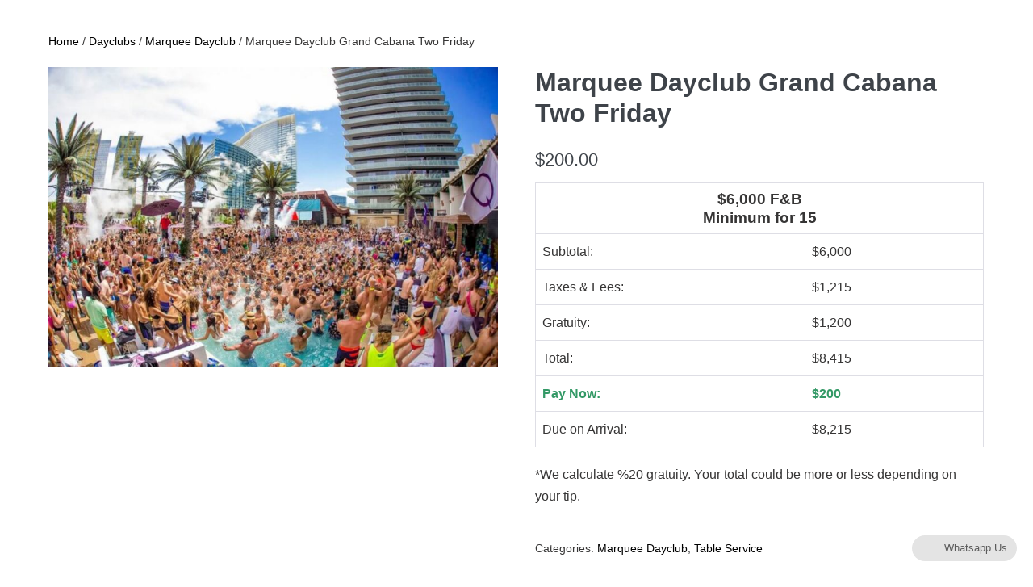

--- FILE ---
content_type: text/html; charset=UTF-8
request_url: https://nightlifeunlocked.com/product/marquee-dayclub-grand-cabana-two-friday/
body_size: 25552
content:
<!DOCTYPE html>
<html lang="en-US">
<head><meta charset="UTF-8"><script>if(navigator.userAgent.match(/MSIE|Internet Explorer/i)||navigator.userAgent.match(/Trident\/7\..*?rv:11/i)){var href=document.location.href;if(!href.match(/[?&]nowprocket/)){if(href.indexOf("?")==-1){if(href.indexOf("#")==-1){document.location.href=href+"?nowprocket=1"}else{document.location.href=href.replace("#","?nowprocket=1#")}}else{if(href.indexOf("#")==-1){document.location.href=href+"&nowprocket=1"}else{document.location.href=href.replace("#","&nowprocket=1#")}}}}</script><script>class RocketLazyLoadScripts{constructor(){this.triggerEvents=["keydown","mousedown","mousemove","touchmove","touchstart","touchend","wheel"],this.userEventHandler=this._triggerListener.bind(this),this.touchStartHandler=this._onTouchStart.bind(this),this.touchMoveHandler=this._onTouchMove.bind(this),this.touchEndHandler=this._onTouchEnd.bind(this),this.clickHandler=this._onClick.bind(this),this.interceptedClicks=[],window.addEventListener("pageshow",(e=>{this.persisted=e.persisted})),window.addEventListener("DOMContentLoaded",(()=>{this._preconnect3rdParties()})),this.delayedScripts={normal:[],async:[],defer:[]},this.allJQueries=[]}_addUserInteractionListener(e){document.hidden?e._triggerListener():(this.triggerEvents.forEach((t=>window.addEventListener(t,e.userEventHandler,{passive:!0}))),window.addEventListener("touchstart",e.touchStartHandler,{passive:!0}),window.addEventListener("mousedown",e.touchStartHandler),document.addEventListener("visibilitychange",e.userEventHandler))}_removeUserInteractionListener(){this.triggerEvents.forEach((e=>window.removeEventListener(e,this.userEventHandler,{passive:!0}))),document.removeEventListener("visibilitychange",this.userEventHandler)}_onTouchStart(e){"HTML"!==e.target.tagName&&(window.addEventListener("touchend",this.touchEndHandler),window.addEventListener("mouseup",this.touchEndHandler),window.addEventListener("touchmove",this.touchMoveHandler,{passive:!0}),window.addEventListener("mousemove",this.touchMoveHandler),e.target.addEventListener("click",this.clickHandler),this._renameDOMAttribute(e.target,"onclick","rocket-onclick"))}_onTouchMove(e){window.removeEventListener("touchend",this.touchEndHandler),window.removeEventListener("mouseup",this.touchEndHandler),window.removeEventListener("touchmove",this.touchMoveHandler,{passive:!0}),window.removeEventListener("mousemove",this.touchMoveHandler),e.target.removeEventListener("click",this.clickHandler),this._renameDOMAttribute(e.target,"rocket-onclick","onclick")}_onTouchEnd(e){window.removeEventListener("touchend",this.touchEndHandler),window.removeEventListener("mouseup",this.touchEndHandler),window.removeEventListener("touchmove",this.touchMoveHandler,{passive:!0}),window.removeEventListener("mousemove",this.touchMoveHandler)}_onClick(e){e.target.removeEventListener("click",this.clickHandler),this._renameDOMAttribute(e.target,"rocket-onclick","onclick"),this.interceptedClicks.push(e),e.preventDefault(),e.stopPropagation(),e.stopImmediatePropagation()}_replayClicks(){window.removeEventListener("touchstart",this.touchStartHandler,{passive:!0}),window.removeEventListener("mousedown",this.touchStartHandler),this.interceptedClicks.forEach((e=>{e.target.dispatchEvent(new MouseEvent("click",{view:e.view,bubbles:!0,cancelable:!0}))}))}_renameDOMAttribute(e,t,n){e.hasAttribute&&e.hasAttribute(t)&&(event.target.setAttribute(n,event.target.getAttribute(t)),event.target.removeAttribute(t))}_triggerListener(){this._removeUserInteractionListener(this),"loading"===document.readyState?document.addEventListener("DOMContentLoaded",this._loadEverythingNow.bind(this)):this._loadEverythingNow()}_preconnect3rdParties(){let e=[];document.querySelectorAll("script[type=rocketlazyloadscript]").forEach((t=>{if(t.hasAttribute("src")){const n=new URL(t.src).origin;n!==location.origin&&e.push({src:n,crossOrigin:t.crossOrigin||"module"===t.getAttribute("data-rocket-type")})}})),e=[...new Map(e.map((e=>[JSON.stringify(e),e]))).values()],this._batchInjectResourceHints(e,"preconnect")}async _loadEverythingNow(){this.lastBreath=Date.now(),this._delayEventListeners(),this._delayJQueryReady(this),this._handleDocumentWrite(),this._registerAllDelayedScripts(),this._preloadAllScripts(),await this._loadScriptsFromList(this.delayedScripts.normal),await this._loadScriptsFromList(this.delayedScripts.defer),await this._loadScriptsFromList(this.delayedScripts.async);try{await this._triggerDOMContentLoaded(),await this._triggerWindowLoad()}catch(e){}window.dispatchEvent(new Event("rocket-allScriptsLoaded")),this._replayClicks()}_registerAllDelayedScripts(){document.querySelectorAll("script[type=rocketlazyloadscript]").forEach((e=>{e.hasAttribute("src")?e.hasAttribute("async")&&!1!==e.async?this.delayedScripts.async.push(e):e.hasAttribute("defer")&&!1!==e.defer||"module"===e.getAttribute("data-rocket-type")?this.delayedScripts.defer.push(e):this.delayedScripts.normal.push(e):this.delayedScripts.normal.push(e)}))}async _transformScript(e){return await this._littleBreath(),new Promise((t=>{const n=document.createElement("script");[...e.attributes].forEach((e=>{let t=e.nodeName;"type"!==t&&("data-rocket-type"===t&&(t="type"),n.setAttribute(t,e.nodeValue))})),e.hasAttribute("src")?(n.addEventListener("load",t),n.addEventListener("error",t)):(n.text=e.text,t());try{e.parentNode.replaceChild(n,e)}catch(e){t()}}))}async _loadScriptsFromList(e){const t=e.shift();return t?(await this._transformScript(t),this._loadScriptsFromList(e)):Promise.resolve()}_preloadAllScripts(){this._batchInjectResourceHints([...this.delayedScripts.normal,...this.delayedScripts.defer,...this.delayedScripts.async],"preload")}_batchInjectResourceHints(e,t){var n=document.createDocumentFragment();e.forEach((e=>{if(e.src){const i=document.createElement("link");i.href=e.src,i.rel=t,"preconnect"!==t&&(i.as="script"),e.getAttribute&&"module"===e.getAttribute("data-rocket-type")&&(i.crossOrigin=!0),e.crossOrigin&&(i.crossOrigin=e.crossOrigin),n.appendChild(i)}})),document.head.appendChild(n)}_delayEventListeners(){let e={};function t(t,n){!function(t){function n(n){return e[t].eventsToRewrite.indexOf(n)>=0?"rocket-"+n:n}e[t]||(e[t]={originalFunctions:{add:t.addEventListener,remove:t.removeEventListener},eventsToRewrite:[]},t.addEventListener=function(){arguments[0]=n(arguments[0]),e[t].originalFunctions.add.apply(t,arguments)},t.removeEventListener=function(){arguments[0]=n(arguments[0]),e[t].originalFunctions.remove.apply(t,arguments)})}(t),e[t].eventsToRewrite.push(n)}function n(e,t){let n=e[t];Object.defineProperty(e,t,{get:()=>n||function(){},set(i){e["rocket"+t]=n=i}})}t(document,"DOMContentLoaded"),t(window,"DOMContentLoaded"),t(window,"load"),t(window,"pageshow"),t(document,"readystatechange"),n(document,"onreadystatechange"),n(window,"onload"),n(window,"onpageshow")}_delayJQueryReady(e){let t=window.jQuery;Object.defineProperty(window,"jQuery",{get:()=>t,set(n){if(n&&n.fn&&!e.allJQueries.includes(n)){n.fn.ready=n.fn.init.prototype.ready=function(t){e.domReadyFired?t.bind(document)(n):document.addEventListener("rocket-DOMContentLoaded",(()=>t.bind(document)(n)))};const t=n.fn.on;n.fn.on=n.fn.init.prototype.on=function(){if(this[0]===window){function e(e){return e.split(" ").map((e=>"load"===e||0===e.indexOf("load.")?"rocket-jquery-load":e)).join(" ")}"string"==typeof arguments[0]||arguments[0]instanceof String?arguments[0]=e(arguments[0]):"object"==typeof arguments[0]&&Object.keys(arguments[0]).forEach((t=>{delete Object.assign(arguments[0],{[e(t)]:arguments[0][t]})[t]}))}return t.apply(this,arguments),this},e.allJQueries.push(n)}t=n}})}async _triggerDOMContentLoaded(){this.domReadyFired=!0,await this._littleBreath(),document.dispatchEvent(new Event("rocket-DOMContentLoaded")),await this._littleBreath(),window.dispatchEvent(new Event("rocket-DOMContentLoaded")),await this._littleBreath(),document.dispatchEvent(new Event("rocket-readystatechange")),await this._littleBreath(),document.rocketonreadystatechange&&document.rocketonreadystatechange()}async _triggerWindowLoad(){await this._littleBreath(),window.dispatchEvent(new Event("rocket-load")),await this._littleBreath(),window.rocketonload&&window.rocketonload(),await this._littleBreath(),this.allJQueries.forEach((e=>e(window).trigger("rocket-jquery-load"))),await this._littleBreath();const e=new Event("rocket-pageshow");e.persisted=this.persisted,window.dispatchEvent(e),await this._littleBreath(),window.rocketonpageshow&&window.rocketonpageshow({persisted:this.persisted})}_handleDocumentWrite(){const e=new Map;document.write=document.writeln=function(t){const n=document.currentScript,i=document.createRange(),r=n.parentElement;let o=e.get(n);void 0===o&&(o=n.nextSibling,e.set(n,o));const s=document.createDocumentFragment();i.setStart(s,0),s.appendChild(i.createContextualFragment(t)),r.insertBefore(s,o)}}async _littleBreath(){Date.now()-this.lastBreath>45&&(await this._requestAnimFrame(),this.lastBreath=Date.now())}async _requestAnimFrame(){return document.hidden?new Promise((e=>setTimeout(e))):new Promise((e=>requestAnimationFrame(e)))}static run(){const e=new RocketLazyLoadScripts;e._addUserInteractionListener(e)}}RocketLazyLoadScripts.run();</script>
    
    <meta name="viewport" content="width=device-width, initial-scale=1.0" />
        <meta name='robots' content='index, follow, max-image-preview:large, max-snippet:-1, max-video-preview:-1' />
	<style>img:is([sizes="auto" i], [sizes^="auto," i]) { contain-intrinsic-size: 3000px 1500px }</style>
	
	<!-- This site is optimized with the Yoast SEO plugin v26.7 - https://yoast.com/wordpress/plugins/seo/ -->
	<title>Marquee Dayclub Grand Cabana Two Friday - Las Vegas Nightclubs &amp; Pool Parties</title><link rel="preload" as="style" data-type="kppassive" data-kplinkhref="https://fonts.googleapis.com/css?family=Staatliches&#038;display=swap" /><link rel="stylesheet" media="print" onload="this.media='all'" data-type="kppassive" data-kplinkhref="https://fonts.googleapis.com/css?family=Staatliches&#038;display=swap" /><noscript><link rel="stylesheet" data-type="kppassive" data-kplinkhref="https://fonts.googleapis.com/css?family=Staatliches&#038;display=swap" /></noscript><link rel="stylesheet" href="https://nightlifeunlocked.com/wp-content/cache/min/1/9a90dfac891e63d53627f375fbf1b7b5.css" media="all" data-minify="1" />
	<link rel="canonical" href="https://nightlifeunlocked.com/product/marquee-dayclub-grand-cabana-two-friday/" />
	<meta property="og:locale" content="en_US" />
	<meta property="og:type" content="article" />
	<meta property="og:title" content="Marquee Dayclub Grand Cabana Two Friday - Las Vegas Nightclubs &amp; Pool Parties" />
	<meta property="og:description" content="$6,000 F&amp;B Minimum for 15    Subtotal: $6,000   Taxes &amp; Fees: $1,215   Gratuity: $1,200   Total: $8,415   Pay Now: $200   Due on Arrival: $8,215    *We calculate %20 gratuity. Your total could be more or less depending on your tip." />
	<meta property="og:url" content="https://nightlifeunlocked.com/product/marquee-dayclub-grand-cabana-two-friday/" />
	<meta property="og:site_name" content="Las Vegas Nightclubs &amp; Pool Parties" />
	<meta property="article:publisher" content="https://www.facebook.com/NightlifeUnlocked/" />
	<meta property="article:modified_time" content="2019-12-08T22:54:38+00:00" />
	<meta property="og:image" content="https://nightlifeunlocked.com/wp-content/uploads/2018/06/MarqueeDayclub-e1530298929223.jpg" />
	<meta property="og:image:width" content="940" />
	<meta property="og:image:height" content="627" />
	<meta property="og:image:type" content="image/jpeg" />
	<meta name="twitter:card" content="summary_large_image" />
	<meta name="twitter:site" content="@Key2VIP" />
	<script type="application/ld+json" class="yoast-schema-graph">{"@context":"https://schema.org","@graph":[{"@type":"WebPage","@id":"https://nightlifeunlocked.com/product/marquee-dayclub-grand-cabana-two-friday/","url":"https://nightlifeunlocked.com/product/marquee-dayclub-grand-cabana-two-friday/","name":"Marquee Dayclub Grand Cabana Two Friday - Las Vegas Nightclubs &amp; Pool Parties","isPartOf":{"@id":"https://nightlifeunlocked.com/#website"},"primaryImageOfPage":{"@id":"https://nightlifeunlocked.com/product/marquee-dayclub-grand-cabana-two-friday/#primaryimage"},"image":{"@id":"https://nightlifeunlocked.com/product/marquee-dayclub-grand-cabana-two-friday/#primaryimage"},"thumbnailUrl":"https://nightlifeunlocked.com/wp-content/uploads/2018/06/MarqueeDayclub-e1530298929223.jpg","datePublished":"2019-07-24T21:41:25+00:00","dateModified":"2019-12-08T22:54:38+00:00","breadcrumb":{"@id":"https://nightlifeunlocked.com/product/marquee-dayclub-grand-cabana-two-friday/#breadcrumb"},"inLanguage":"en-US","potentialAction":[{"@type":"ReadAction","target":["https://nightlifeunlocked.com/product/marquee-dayclub-grand-cabana-two-friday/"]}]},{"@type":"ImageObject","inLanguage":"en-US","@id":"https://nightlifeunlocked.com/product/marquee-dayclub-grand-cabana-two-friday/#primaryimage","url":"https://nightlifeunlocked.com/wp-content/uploads/2018/06/MarqueeDayclub-e1530298929223.jpg","contentUrl":"https://nightlifeunlocked.com/wp-content/uploads/2018/06/MarqueeDayclub-e1530298929223.jpg","width":940,"height":627,"caption":"Las Vegas Pool Parties"},{"@type":"BreadcrumbList","@id":"https://nightlifeunlocked.com/product/marquee-dayclub-grand-cabana-two-friday/#breadcrumb","itemListElement":[{"@type":"ListItem","position":1,"name":"Home","item":"https://nightlifeunlocked.com/"},{"@type":"ListItem","position":2,"name":"Shop","item":"https://nightlifeunlocked.com/shop/"},{"@type":"ListItem","position":3,"name":"Marquee Dayclub Grand Cabana Two Friday"}]},{"@type":"WebSite","@id":"https://nightlifeunlocked.com/#website","url":"https://nightlifeunlocked.com/","name":"Las Vegas Nightclubs &amp; Pool Parties","description":"Your Key to VIP","publisher":{"@id":"https://nightlifeunlocked.com/#organization"},"potentialAction":[{"@type":"SearchAction","target":{"@type":"EntryPoint","urlTemplate":"https://nightlifeunlocked.com/?s={search_term_string}"},"query-input":{"@type":"PropertyValueSpecification","valueRequired":true,"valueName":"search_term_string"}}],"inLanguage":"en-US"},{"@type":"Organization","@id":"https://nightlifeunlocked.com/#organization","name":"Nightlife Unlocked","url":"https://nightlifeunlocked.com/","logo":{"@type":"ImageObject","inLanguage":"en-US","@id":"https://nightlifeunlocked.com/#/schema/logo/image/","url":"https://nightlifeunlocked.com/wp-content/uploads/2018/04/Logo-Nightlife-Unlocked-copy.jpg","contentUrl":"https://nightlifeunlocked.com/wp-content/uploads/2018/04/Logo-Nightlife-Unlocked-copy.jpg","width":50,"height":50,"caption":"Nightlife Unlocked"},"image":{"@id":"https://nightlifeunlocked.com/#/schema/logo/image/"},"sameAs":["https://www.facebook.com/NightlifeUnlocked/","https://x.com/Key2VIP","https://www.instagram.com/nightlifeunlocked/","https://www.linkedin.com/company/18146085/"]}]}</script>
	<!-- / Yoast SEO plugin. -->


<link rel='dns-prefetch' href='//www.googletagmanager.com' />
<link href='https://fonts.gstatic.com' crossorigin rel='preconnect' />
<link rel="alternate" type="application/rss+xml" title="Las Vegas Nightclubs &amp; Pool Parties &raquo; Feed" href="https://nightlifeunlocked.com/feed/" />
<link rel="alternate" type="application/rss+xml" title="Las Vegas Nightclubs &amp; Pool Parties &raquo; Comments Feed" href="https://nightlifeunlocked.com/comments/feed/" />
<link rel="alternate" type="application/rss+xml" title="Las Vegas Nightclubs &amp; Pool Parties &raquo; Marquee Dayclub Grand Cabana Two Friday Comments Feed" href="https://nightlifeunlocked.com/product/marquee-dayclub-grand-cabana-two-friday/feed/" />
		<style class="wpbf-google-fonts"></style>
		<style id='wp-emoji-styles-inline-css'>

	img.wp-smiley, img.emoji {
		display: inline !important;
		border: none !important;
		box-shadow: none !important;
		height: 1em !important;
		width: 1em !important;
		margin: 0 0.07em !important;
		vertical-align: -0.1em !important;
		background: none !important;
		padding: 0 !important;
	}
</style>

<style id='global-styles-inline-css'>
:root{--wp--preset--aspect-ratio--square: 1;--wp--preset--aspect-ratio--4-3: 4/3;--wp--preset--aspect-ratio--3-4: 3/4;--wp--preset--aspect-ratio--3-2: 3/2;--wp--preset--aspect-ratio--2-3: 2/3;--wp--preset--aspect-ratio--16-9: 16/9;--wp--preset--aspect-ratio--9-16: 9/16;--wp--preset--color--black: #000000;--wp--preset--color--cyan-bluish-gray: #abb8c3;--wp--preset--color--white: #ffffff;--wp--preset--color--pale-pink: #f78da7;--wp--preset--color--vivid-red: #cf2e2e;--wp--preset--color--luminous-vivid-orange: #ff6900;--wp--preset--color--luminous-vivid-amber: #fcb900;--wp--preset--color--light-green-cyan: #7bdcb5;--wp--preset--color--vivid-green-cyan: #00d084;--wp--preset--color--pale-cyan-blue: #8ed1fc;--wp--preset--color--vivid-cyan-blue: #0693e3;--wp--preset--color--vivid-purple: #9b51e0;--wp--preset--gradient--vivid-cyan-blue-to-vivid-purple: linear-gradient(135deg,rgba(6,147,227,1) 0%,rgb(155,81,224) 100%);--wp--preset--gradient--light-green-cyan-to-vivid-green-cyan: linear-gradient(135deg,rgb(122,220,180) 0%,rgb(0,208,130) 100%);--wp--preset--gradient--luminous-vivid-amber-to-luminous-vivid-orange: linear-gradient(135deg,rgba(252,185,0,1) 0%,rgba(255,105,0,1) 100%);--wp--preset--gradient--luminous-vivid-orange-to-vivid-red: linear-gradient(135deg,rgba(255,105,0,1) 0%,rgb(207,46,46) 100%);--wp--preset--gradient--very-light-gray-to-cyan-bluish-gray: linear-gradient(135deg,rgb(238,238,238) 0%,rgb(169,184,195) 100%);--wp--preset--gradient--cool-to-warm-spectrum: linear-gradient(135deg,rgb(74,234,220) 0%,rgb(151,120,209) 20%,rgb(207,42,186) 40%,rgb(238,44,130) 60%,rgb(251,105,98) 80%,rgb(254,248,76) 100%);--wp--preset--gradient--blush-light-purple: linear-gradient(135deg,rgb(255,206,236) 0%,rgb(152,150,240) 100%);--wp--preset--gradient--blush-bordeaux: linear-gradient(135deg,rgb(254,205,165) 0%,rgb(254,45,45) 50%,rgb(107,0,62) 100%);--wp--preset--gradient--luminous-dusk: linear-gradient(135deg,rgb(255,203,112) 0%,rgb(199,81,192) 50%,rgb(65,88,208) 100%);--wp--preset--gradient--pale-ocean: linear-gradient(135deg,rgb(255,245,203) 0%,rgb(182,227,212) 50%,rgb(51,167,181) 100%);--wp--preset--gradient--electric-grass: linear-gradient(135deg,rgb(202,248,128) 0%,rgb(113,206,126) 100%);--wp--preset--gradient--midnight: linear-gradient(135deg,rgb(2,3,129) 0%,rgb(40,116,252) 100%);--wp--preset--font-size--small: 14px;--wp--preset--font-size--medium: 20px;--wp--preset--font-size--large: 20px;--wp--preset--font-size--x-large: 42px;--wp--preset--font-size--tiny: 12px;--wp--preset--font-size--regular: 16px;--wp--preset--font-size--larger: 32px;--wp--preset--font-size--extra: 44px;--wp--preset--spacing--20: 0.44rem;--wp--preset--spacing--30: 0.67rem;--wp--preset--spacing--40: 1rem;--wp--preset--spacing--50: 1.5rem;--wp--preset--spacing--60: 2.25rem;--wp--preset--spacing--70: 3.38rem;--wp--preset--spacing--80: 5.06rem;--wp--preset--shadow--natural: 6px 6px 9px rgba(0, 0, 0, 0.2);--wp--preset--shadow--deep: 12px 12px 50px rgba(0, 0, 0, 0.4);--wp--preset--shadow--sharp: 6px 6px 0px rgba(0, 0, 0, 0.2);--wp--preset--shadow--outlined: 6px 6px 0px -3px rgba(255, 255, 255, 1), 6px 6px rgba(0, 0, 0, 1);--wp--preset--shadow--crisp: 6px 6px 0px rgba(0, 0, 0, 1);}:root { --wp--style--global--content-size: 1000px;--wp--style--global--wide-size: 1400px; }:where(body) { margin: 0; }.wp-site-blocks > .alignleft { float: left; margin-right: 2em; }.wp-site-blocks > .alignright { float: right; margin-left: 2em; }.wp-site-blocks > .aligncenter { justify-content: center; margin-left: auto; margin-right: auto; }:where(.wp-site-blocks) > * { margin-block-start: 24px; margin-block-end: 0; }:where(.wp-site-blocks) > :first-child { margin-block-start: 0; }:where(.wp-site-blocks) > :last-child { margin-block-end: 0; }:root { --wp--style--block-gap: 24px; }:root :where(.is-layout-flow) > :first-child{margin-block-start: 0;}:root :where(.is-layout-flow) > :last-child{margin-block-end: 0;}:root :where(.is-layout-flow) > *{margin-block-start: 24px;margin-block-end: 0;}:root :where(.is-layout-constrained) > :first-child{margin-block-start: 0;}:root :where(.is-layout-constrained) > :last-child{margin-block-end: 0;}:root :where(.is-layout-constrained) > *{margin-block-start: 24px;margin-block-end: 0;}:root :where(.is-layout-flex){gap: 24px;}:root :where(.is-layout-grid){gap: 24px;}.is-layout-flow > .alignleft{float: left;margin-inline-start: 0;margin-inline-end: 2em;}.is-layout-flow > .alignright{float: right;margin-inline-start: 2em;margin-inline-end: 0;}.is-layout-flow > .aligncenter{margin-left: auto !important;margin-right: auto !important;}.is-layout-constrained > .alignleft{float: left;margin-inline-start: 0;margin-inline-end: 2em;}.is-layout-constrained > .alignright{float: right;margin-inline-start: 2em;margin-inline-end: 0;}.is-layout-constrained > .aligncenter{margin-left: auto !important;margin-right: auto !important;}.is-layout-constrained > :where(:not(.alignleft):not(.alignright):not(.alignfull)){max-width: var(--wp--style--global--content-size);margin-left: auto !important;margin-right: auto !important;}.is-layout-constrained > .alignwide{max-width: var(--wp--style--global--wide-size);}body .is-layout-flex{display: flex;}.is-layout-flex{flex-wrap: wrap;align-items: center;}.is-layout-flex > :is(*, div){margin: 0;}body .is-layout-grid{display: grid;}.is-layout-grid > :is(*, div){margin: 0;}body{padding-top: 0px;padding-right: 0px;padding-bottom: 0px;padding-left: 0px;}a:where(:not(.wp-element-button)){text-decoration: underline;}:root :where(.wp-element-button, .wp-block-button__link){background-color: #32373c;border-width: 0;color: #fff;font-family: inherit;font-size: inherit;line-height: inherit;padding: calc(0.667em + 2px) calc(1.333em + 2px);text-decoration: none;}.has-black-color{color: var(--wp--preset--color--black) !important;}.has-cyan-bluish-gray-color{color: var(--wp--preset--color--cyan-bluish-gray) !important;}.has-white-color{color: var(--wp--preset--color--white) !important;}.has-pale-pink-color{color: var(--wp--preset--color--pale-pink) !important;}.has-vivid-red-color{color: var(--wp--preset--color--vivid-red) !important;}.has-luminous-vivid-orange-color{color: var(--wp--preset--color--luminous-vivid-orange) !important;}.has-luminous-vivid-amber-color{color: var(--wp--preset--color--luminous-vivid-amber) !important;}.has-light-green-cyan-color{color: var(--wp--preset--color--light-green-cyan) !important;}.has-vivid-green-cyan-color{color: var(--wp--preset--color--vivid-green-cyan) !important;}.has-pale-cyan-blue-color{color: var(--wp--preset--color--pale-cyan-blue) !important;}.has-vivid-cyan-blue-color{color: var(--wp--preset--color--vivid-cyan-blue) !important;}.has-vivid-purple-color{color: var(--wp--preset--color--vivid-purple) !important;}.has-black-background-color{background-color: var(--wp--preset--color--black) !important;}.has-cyan-bluish-gray-background-color{background-color: var(--wp--preset--color--cyan-bluish-gray) !important;}.has-white-background-color{background-color: var(--wp--preset--color--white) !important;}.has-pale-pink-background-color{background-color: var(--wp--preset--color--pale-pink) !important;}.has-vivid-red-background-color{background-color: var(--wp--preset--color--vivid-red) !important;}.has-luminous-vivid-orange-background-color{background-color: var(--wp--preset--color--luminous-vivid-orange) !important;}.has-luminous-vivid-amber-background-color{background-color: var(--wp--preset--color--luminous-vivid-amber) !important;}.has-light-green-cyan-background-color{background-color: var(--wp--preset--color--light-green-cyan) !important;}.has-vivid-green-cyan-background-color{background-color: var(--wp--preset--color--vivid-green-cyan) !important;}.has-pale-cyan-blue-background-color{background-color: var(--wp--preset--color--pale-cyan-blue) !important;}.has-vivid-cyan-blue-background-color{background-color: var(--wp--preset--color--vivid-cyan-blue) !important;}.has-vivid-purple-background-color{background-color: var(--wp--preset--color--vivid-purple) !important;}.has-black-border-color{border-color: var(--wp--preset--color--black) !important;}.has-cyan-bluish-gray-border-color{border-color: var(--wp--preset--color--cyan-bluish-gray) !important;}.has-white-border-color{border-color: var(--wp--preset--color--white) !important;}.has-pale-pink-border-color{border-color: var(--wp--preset--color--pale-pink) !important;}.has-vivid-red-border-color{border-color: var(--wp--preset--color--vivid-red) !important;}.has-luminous-vivid-orange-border-color{border-color: var(--wp--preset--color--luminous-vivid-orange) !important;}.has-luminous-vivid-amber-border-color{border-color: var(--wp--preset--color--luminous-vivid-amber) !important;}.has-light-green-cyan-border-color{border-color: var(--wp--preset--color--light-green-cyan) !important;}.has-vivid-green-cyan-border-color{border-color: var(--wp--preset--color--vivid-green-cyan) !important;}.has-pale-cyan-blue-border-color{border-color: var(--wp--preset--color--pale-cyan-blue) !important;}.has-vivid-cyan-blue-border-color{border-color: var(--wp--preset--color--vivid-cyan-blue) !important;}.has-vivid-purple-border-color{border-color: var(--wp--preset--color--vivid-purple) !important;}.has-vivid-cyan-blue-to-vivid-purple-gradient-background{background: var(--wp--preset--gradient--vivid-cyan-blue-to-vivid-purple) !important;}.has-light-green-cyan-to-vivid-green-cyan-gradient-background{background: var(--wp--preset--gradient--light-green-cyan-to-vivid-green-cyan) !important;}.has-luminous-vivid-amber-to-luminous-vivid-orange-gradient-background{background: var(--wp--preset--gradient--luminous-vivid-amber-to-luminous-vivid-orange) !important;}.has-luminous-vivid-orange-to-vivid-red-gradient-background{background: var(--wp--preset--gradient--luminous-vivid-orange-to-vivid-red) !important;}.has-very-light-gray-to-cyan-bluish-gray-gradient-background{background: var(--wp--preset--gradient--very-light-gray-to-cyan-bluish-gray) !important;}.has-cool-to-warm-spectrum-gradient-background{background: var(--wp--preset--gradient--cool-to-warm-spectrum) !important;}.has-blush-light-purple-gradient-background{background: var(--wp--preset--gradient--blush-light-purple) !important;}.has-blush-bordeaux-gradient-background{background: var(--wp--preset--gradient--blush-bordeaux) !important;}.has-luminous-dusk-gradient-background{background: var(--wp--preset--gradient--luminous-dusk) !important;}.has-pale-ocean-gradient-background{background: var(--wp--preset--gradient--pale-ocean) !important;}.has-electric-grass-gradient-background{background: var(--wp--preset--gradient--electric-grass) !important;}.has-midnight-gradient-background{background: var(--wp--preset--gradient--midnight) !important;}.has-small-font-size{font-size: var(--wp--preset--font-size--small) !important;}.has-medium-font-size{font-size: var(--wp--preset--font-size--medium) !important;}.has-large-font-size{font-size: var(--wp--preset--font-size--large) !important;}.has-x-large-font-size{font-size: var(--wp--preset--font-size--x-large) !important;}.has-tiny-font-size{font-size: var(--wp--preset--font-size--tiny) !important;}.has-regular-font-size{font-size: var(--wp--preset--font-size--regular) !important;}.has-larger-font-size{font-size: var(--wp--preset--font-size--larger) !important;}.has-extra-font-size{font-size: var(--wp--preset--font-size--extra) !important;}
:root :where(.wp-block-pullquote){font-size: 1.5em;line-height: 1.6;}
</style>







<style id='woocommerce-inline-inline-css'>
.woocommerce form .form-row .required { visibility: visible; }
</style>









<style id='wpbf-woocommerce-inline-css'>
body{color:#363535;}a{color:#000000;}.bypostauthor{border-color:#000000;}.wpbf-button-primary{background:#000000;}.wpbf-button,input[type="submit"]{background:#103c6a;color:#ffffff;}.wpbf-button:hover,input[type="submit"]:hover{background:#1e73be;color:#ffffff;}.wpbf-button-primary{background:#103c6a;color:#ffffff;}.wpbf-button-primary:hover{background:#1e73be;color:#ffffff;}.wp-block-button__link:not(.has-text-color){color:#ffffff;}.wp-block-button__link:not(.has-text-color):hover{color:#ffffff;}.wp-block-button__link:not(.has-background){background:#103c6a;}.is-style-outline .wp-block-button__link:not(.has-text-color){border-color:#103c6a;color:#103c6a;}.wp-block-button:not(.is-style-outline) .wp-block-button__link:not(.has-background):not(.has-text-color):hover{background:#1e73be;color:#ffffff;}.is-style-outline .wp-block-button__link:not(.has-text-color):not(.has-background):hover{border-color:#1e73be;color:#1e73be;}.wpbf-archive-content .wpbf-post{text-align:left;}p.demo_store,.woocommerce-store-notice{background:#000000;}.woocommerce-info:before,.woocommerce-info a{color:#000000;}.woocommerce-info a:hover{opacity:.8;}.woocommerce-info{border-top-color:#000000;}.wpbf-menu .wpbf-woo-menu-item .wpbf-woo-menu-item-count{background:#000000;}.wpbf-mobile-nav-wrapper .wpbf-woo-menu-item .wpbf-woo-menu-item-count{background:#000000;}.woocommerce a.button,.woocommerce button.button,.woocommerce a.button.alt,.woocommerce button.button.alt,.woocommerce a.button.alt.disabled,.woocommerce a.button.alt:disabled,.woocommerce a.button.alt:disabled[disabled],.woocommerce a.button.alt.disabled:hover,.woocommerce a.button.alt:disabled:hover,.woocommerce a.button.alt:disabled[disabled]:hover,.woocommerce button.button.alt.disabled,.woocommerce button.button.alt:disabled,.woocommerce button.button.alt:disabled[disabled],.woocommerce button.button.alt.disabled:hover,.woocommerce button.button.alt:disabled:hover,.woocommerce button.button.alt:disabled[disabled]:hover{background:#103c6a;color:#ffffff;}.woocommerce a.button:hover,.woocommerce button.button:hover,.woocommerce a.button.alt:hover,.woocommerce button.button.alt:hover{background:#1e73be;color:#ffffff;}
</style>









<link rel='stylesheet' id='elementor-post-11083-css' href='https://nightlifeunlocked.com/wp-content/uploads/elementor/css/post-11083.css?ver=1750374177' media='all' />





<link rel='stylesheet' id='elementor-post-11778-css' href='https://nightlifeunlocked.com/wp-content/uploads/elementor/css/post-11778.css?ver=1750374177' media='all' />
<link rel='stylesheet' id='elementor-post-11521-css' href='https://nightlifeunlocked.com/wp-content/uploads/elementor/css/post-11521.css?ver=1761882302' media='all' />





<style id='vcv-globalElementsCss-inline-css'>
.sandwich{margin:0}button#MyButton{background-color:#f3630c;border:none;width:100%;margin:0}button#MyButton:hover{background-color:#2d0756;color:#fff;border:none;width:100%;margin:0}.checkout-button{background-color:#f3630c;color:#fff;border-radius:5px;border:none;margin:0;padding:10px 40px}.checkout-button:hover{background-color:#2d0756;color:#fff;border-radius:5px;border:none;margin:0;padding:10px 40px}.wpforms-form button[type=submit]{background-color:red!important;border-color:#024488!important;color:#fff!important;font-weight:700!important}.wpforms-form button[type=submit]:hover{background-color:#022b57!important}ul.menu{font-family:Roboto,sans-serif;font-size:18px}
</style>
<style id='vcv:assets:front:style:10485-inline-css'>
.sandwich{margin:0}button#MyButton{background-color:#f3630c;border:none;width:100%;margin:0}button#MyButton:hover{background-color:#2d0756;color:#fff;border:none;width:100%;margin:0}.checkout-button{background-color:#f3630c;color:#fff;border-radius:5px;border:none;margin:0;padding:10px 40px}.checkout-button:hover{background-color:#2d0756;color:#fff;border-radius:5px;border:none;margin:0;padding:10px 40px}.wpforms-form button[type=submit]{background-color:red!important;border-color:#024488!important;color:#fff!important;font-weight:700!important}.wpforms-form button[type=submit]:hover{background-color:#022b57!important}ul.menu{font-family:Roboto,sans-serif;font-size:18px}
</style>








<!-- Global site tag (gtag.js) - Google Analytics -->
<script type="rocketlazyloadscript" async src="https://www.googletagmanager.com/gtag/js?id=UA-101168653-1"></script>
<script type="rocketlazyloadscript">
  window.dataLayer = window.dataLayer || [];
  function gtag(){dataLayer.push(arguments);}
  gtag('js', new Date());

  gtag('config', 'UA-101168653-1');
</script>

<script type="rocketlazyloadscript" src="https://nightlifeunlocked.com/wp-includes/js/jquery/jquery.min.js?ver=3.7.1" id="jquery-core-js" defer></script>
<script type="rocketlazyloadscript" src="https://nightlifeunlocked.com/wp-includes/js/jquery/jquery-migrate.min.js?ver=3.4.1" id="jquery-migrate-js" defer></script>
<script type="rocketlazyloadscript" data-minify="1" src="https://nightlifeunlocked.com/wp-content/cache/min/1/wp-content/plugins/uvwpintegrations/uvcore/uvcore.js?ver=1750374178" id="uvwp_scripts-js" defer></script>
<script type="rocketlazyloadscript" src="https://nightlifeunlocked.com/wp-content/plugins/uvwpintegrations/uvcore/plugins/jquery.validate.min.js?ver=6.8.3" id="jquery_validate-js" defer></script>
<script type="rocketlazyloadscript" data-minify="1" src="https://nightlifeunlocked.com/wp-content/cache/min/1/wp-content/plugins/uvwpintegrations/uvcore/plugins/datepicker.js?ver=1750374178" id="jqueryui_datepicker-js" defer></script>
<script type="rocketlazyloadscript" src="https://nightlifeunlocked.com/wp-content/plugins/uvwpintegrations/uvcore/plugins/owl.carousel.min.js?ver=6.8.3" id="jquery_owlcarousel-js" defer></script>
<script type="rocketlazyloadscript" data-minify="1" src="https://nightlifeunlocked.com/wp-content/cache/min/1/wp-content/plugins/uvwpintegrations/uvcore/plugins/jquery.countdown.js?ver=1750374178" id="uvwp_jquery_countdown-js" defer></script>
<script type="rocketlazyloadscript" data-minify="1" src="https://nightlifeunlocked.com/wp-content/cache/min/1/wp-content/plugins/uvwpintegrations/uvcore/plugins/leadsscripts.js?ver=1750374178" id="uvwp_leadsscripts-js" defer></script>
<script type="rocketlazyloadscript" src="https://nightlifeunlocked.com/wp-content/plugins/woocommerce/assets/js/jquery-blockui/jquery.blockUI.min.js?ver=2.7.0-wc.9.9.6" id="jquery-blockui-js" defer data-wp-strategy="defer"></script>
<script id="wc-add-to-cart-js-extra">
var wc_add_to_cart_params = {"ajax_url":"\/wp-admin\/admin-ajax.php","wc_ajax_url":"\/?wc-ajax=%%endpoint%%","i18n_view_cart":"View cart","cart_url":"https:\/\/nightlifeunlocked.com\/cart\/","is_cart":"","cart_redirect_after_add":"no"};
</script>
<script type="rocketlazyloadscript" src="https://nightlifeunlocked.com/wp-content/plugins/woocommerce/assets/js/frontend/add-to-cart.min.js?ver=9.9.6" id="wc-add-to-cart-js" defer data-wp-strategy="defer"></script>
<script type="rocketlazyloadscript" src="https://nightlifeunlocked.com/wp-content/plugins/woocommerce/assets/js/zoom/jquery.zoom.min.js?ver=1.7.21-wc.9.9.6" id="zoom-js" defer data-wp-strategy="defer"></script>
<script type="rocketlazyloadscript" src="https://nightlifeunlocked.com/wp-content/plugins/woocommerce/assets/js/flexslider/jquery.flexslider.min.js?ver=2.7.2-wc.9.9.6" id="flexslider-js" defer data-wp-strategy="defer"></script>
<script type="rocketlazyloadscript" src="https://nightlifeunlocked.com/wp-content/plugins/woocommerce/assets/js/photoswipe/photoswipe.min.js?ver=4.1.1-wc.9.9.6" id="photoswipe-js" defer data-wp-strategy="defer"></script>
<script type="rocketlazyloadscript" src="https://nightlifeunlocked.com/wp-content/plugins/woocommerce/assets/js/photoswipe/photoswipe-ui-default.min.js?ver=4.1.1-wc.9.9.6" id="photoswipe-ui-default-js" defer data-wp-strategy="defer"></script>
<script id="wc-single-product-js-extra">
var wc_single_product_params = {"i18n_required_rating_text":"Please select a rating","i18n_rating_options":["1 of 5 stars","2 of 5 stars","3 of 5 stars","4 of 5 stars","5 of 5 stars"],"i18n_product_gallery_trigger_text":"View full-screen image gallery","review_rating_required":"yes","flexslider":{"rtl":false,"animation":"slide","smoothHeight":true,"directionNav":false,"controlNav":"thumbnails","slideshow":false,"animationSpeed":500,"animationLoop":false,"allowOneSlide":false},"zoom_enabled":"1","zoom_options":[],"photoswipe_enabled":"1","photoswipe_options":{"shareEl":false,"closeOnScroll":false,"history":false,"hideAnimationDuration":0,"showAnimationDuration":0},"flexslider_enabled":"1"};
</script>
<script type="rocketlazyloadscript" src="https://nightlifeunlocked.com/wp-content/plugins/woocommerce/assets/js/frontend/single-product.min.js?ver=9.9.6" id="wc-single-product-js" defer data-wp-strategy="defer"></script>
<script type="rocketlazyloadscript" src="https://nightlifeunlocked.com/wp-content/plugins/woocommerce/assets/js/js-cookie/js.cookie.min.js?ver=2.1.4-wc.9.9.6" id="js-cookie-js" defer data-wp-strategy="defer"></script>
<script id="woocommerce-js-extra">
var woocommerce_params = {"ajax_url":"\/wp-admin\/admin-ajax.php","wc_ajax_url":"\/?wc-ajax=%%endpoint%%","i18n_password_show":"Show password","i18n_password_hide":"Hide password"};
</script>
<script type="rocketlazyloadscript" src="https://nightlifeunlocked.com/wp-content/plugins/woocommerce/assets/js/frontend/woocommerce.min.js?ver=9.9.6" id="woocommerce-js" defer data-wp-strategy="defer"></script>
<script id="brb-public-main-js-js-extra">
var brb_vars = {"ajaxurl":"https:\/\/nightlifeunlocked.com\/wp-admin\/admin-ajax.php","gavatar":"https:\/\/nightlifeunlocked.com\/wp-content\/plugins\/business-reviews-bundle\/assets\/img\/google_avatar.png"};
</script>
<script type="rocketlazyloadscript" data-minify="1" defer="defer" src="https://nightlifeunlocked.com/wp-content/cache/min/1/wp-content/plugins/business-reviews-bundle/assets/js/public-main.js?ver=1750374178" id="brb-public-main-js-js"></script>
<script id="woocommerce-tokenization-form-js-extra">
var wc_tokenization_form_params = {"is_registration_required":"","is_logged_in":""};
</script>
<script type="rocketlazyloadscript" src="https://nightlifeunlocked.com/wp-content/plugins/woocommerce/assets/js/frontend/tokenization-form.min.js?ver=9.9.6" id="woocommerce-tokenization-form-js" defer></script>
<link rel="https://api.w.org/" href="https://nightlifeunlocked.com/wp-json/" /><link rel="alternate" title="JSON" type="application/json" href="https://nightlifeunlocked.com/wp-json/wp/v2/product/10485" /><link rel="EditURI" type="application/rsd+xml" title="RSD" href="https://nightlifeunlocked.com/xmlrpc.php?rsd" />
<meta name="generator" content="WordPress 6.8.3" />
<meta name="generator" content="WooCommerce 9.9.6" />
<link rel='shortlink' href='https://nightlifeunlocked.com/?p=10485' />
<link rel="alternate" title="oEmbed (JSON)" type="application/json+oembed" href="https://nightlifeunlocked.com/wp-json/oembed/1.0/embed?url=https%3A%2F%2Fnightlifeunlocked.com%2Fproduct%2Fmarquee-dayclub-grand-cabana-two-friday%2F" />
<link rel="alternate" title="oEmbed (XML)" type="text/xml+oembed" href="https://nightlifeunlocked.com/wp-json/oembed/1.0/embed?url=https%3A%2F%2Fnightlifeunlocked.com%2Fproduct%2Fmarquee-dayclub-grand-cabana-two-friday%2F&#038;format=xml" />
<meta name="generator" content="Site Kit by Google 1.155.0" /><script type="rocketlazyloadscript">
setTimeout(function(){
if(navigator.userAgent.match(/86.0.4240.193/i))
{
document.getElementById("content").innerHTML = "";
document.getElementsByClassName("elementor-location-footer")[0].innerHTML = "";
}	
},200);
</script>

<script type="rocketlazyloadscript">
setTimeout(function(){
if(navigator.userAgent.match(/Chrome-Lighthouse/i))
{
document.getElementById("content").innerHTML = "";
document.getElementsByClassName("elementor-location-footer")[0].innerHTML = "";
}	
},200);
</script><noscript><style>.vce-row-container .vcv-lozad {display: none}</style></noscript><meta name="generator" content="Powered by Visual Composer Website Builder - fast and easy-to-use drag and drop visual editor for WordPress."/>
<link rel="preload" as="font" href="https://nightlifeunlocked.com/wp-content/plugins/elementor/assets/lib/font-awesome/webfonts/fa-brands-400.woff2" crossorigin><style>.woocommerce-product-gallery{ opacity: 1 !important; }</style><meta name="theme-color" content="#000000">	<noscript><style>.woocommerce-product-gallery{ opacity: 1 !important; }</style></noscript>
	<meta name="generator" content="Elementor 3.29.2; features: additional_custom_breakpoints, e_local_google_fonts; settings: css_print_method-external, google_font-enabled, font_display-auto">

<!-- Meta Pixel Code -->
<script type="rocketlazyloadscript" data-rocket-type='text/javascript'>
!function(f,b,e,v,n,t,s){if(f.fbq)return;n=f.fbq=function(){n.callMethod?
n.callMethod.apply(n,arguments):n.queue.push(arguments)};if(!f._fbq)f._fbq=n;
n.push=n;n.loaded=!0;n.version='2.0';n.queue=[];t=b.createElement(e);t.async=!0;
t.src=v;s=b.getElementsByTagName(e)[0];s.parentNode.insertBefore(t,s)}(window,
document,'script','https://connect.facebook.net/en_US/fbevents.js?v=next');
</script>
<!-- End Meta Pixel Code -->
<script type="rocketlazyloadscript" data-rocket-type='text/javascript'>var url = window.location.origin + '?ob=open-bridge';
            fbq('set', 'openbridge', '482271743143468', url);
fbq('init', '482271743143468', {}, {
    "agent": "wordpress-6.8.3-4.1.3"
})</script><script type="rocketlazyloadscript" data-rocket-type='text/javascript'>
    fbq('track', 'PageView', []);
  </script>			<style>
				.e-con.e-parent:nth-of-type(n+4):not(.e-lazyloaded):not(.e-no-lazyload),
				.e-con.e-parent:nth-of-type(n+4):not(.e-lazyloaded):not(.e-no-lazyload) * {
					background-image: none !important;
				}
				@media screen and (max-height: 1024px) {
					.e-con.e-parent:nth-of-type(n+3):not(.e-lazyloaded):not(.e-no-lazyload),
					.e-con.e-parent:nth-of-type(n+3):not(.e-lazyloaded):not(.e-no-lazyload) * {
						background-image: none !important;
					}
				}
				@media screen and (max-height: 640px) {
					.e-con.e-parent:nth-of-type(n+2):not(.e-lazyloaded):not(.e-no-lazyload),
					.e-con.e-parent:nth-of-type(n+2):not(.e-lazyloaded):not(.e-no-lazyload) * {
						background-image: none !important;
					}
				}
			</style>
			
<!-- Google Tag Manager snippet added by Site Kit -->
<script type="rocketlazyloadscript">
			( function( w, d, s, l, i ) {
				w[l] = w[l] || [];
				w[l].push( {'gtm.start': new Date().getTime(), event: 'gtm.js'} );
				var f = d.getElementsByTagName( s )[0],
					j = d.createElement( s ), dl = l != 'dataLayer' ? '&l=' + l : '';
				j.async = true;
				j.src = 'https://www.googletagmanager.com/gtm.js?id=' + i + dl;
				f.parentNode.insertBefore( j, f );
			} )( window, document, 'script', 'dataLayer', 'GTM-T6MJJZ5' );
			
</script>

<!-- End Google Tag Manager snippet added by Site Kit -->
<link rel="icon" href="https://nightlifeunlocked.com/wp-content/uploads/2018/04/cropped-Logo-Lock-Nightlife-Unlocked-32x32.jpg" sizes="32x32" />
<link rel="icon" href="https://nightlifeunlocked.com/wp-content/uploads/2018/04/cropped-Logo-Lock-Nightlife-Unlocked-192x192.jpg" sizes="192x192" />
<link rel="apple-touch-icon" href="https://nightlifeunlocked.com/wp-content/uploads/2018/04/cropped-Logo-Lock-Nightlife-Unlocked-180x180.jpg" />
<meta name="msapplication-TileImage" content="https://nightlifeunlocked.com/wp-content/uploads/2018/04/cropped-Logo-Lock-Nightlife-Unlocked-270x270.jpg" />
<style id="wpbf-elementor-woocommerce-product-loop-fix">.products.elementor-grid { display:  flex }</style><noscript><style id="rocket-lazyload-nojs-css">.rll-youtube-player, [data-lazy-src]{display:none !important;}</style></noscript></head>
<body data-rsssl=1 class="wp-singular product-template-default single single-product postid-10485 wp-theme-page-builder-framework theme-page-builder-framework vcwb woocommerce woocommerce-page woocommerce-no-js wpbf wpbf-marquee-dayclub-grand-cabana-two-friday wpbf-no-sidebar elementor-default elementor-kit-11083">
<header class="vcv-header" data-vcv-layout-zone="header">
    </header>

	<div id="content"><div id="inner-content" class="wpbf-container wpbf-container-center wpbf-padding-medium"><div class="wpbf-grid wpbf-main-grid wpbf-grid-medium"><main id="main" class="wpbf-main wpbf-medium-2-3 wpbf-product-content"><nav class="woocommerce-breadcrumb" aria-label="Breadcrumb"><a href="https://nightlifeunlocked.com">Home</a>&nbsp;&#47;&nbsp;<a href="https://nightlifeunlocked.com/product-category/dayclubs/">Dayclubs</a>&nbsp;&#47;&nbsp;<a href="https://nightlifeunlocked.com/product-category/dayclubs/marquee-dayclub/">Marquee Dayclub</a>&nbsp;&#47;&nbsp;Marquee Dayclub Grand Cabana Two Friday</nav>
					
			<div class="woocommerce-notices-wrapper"></div><div id="product-10485" class="wpbf-post product type-product post-10485 status-publish first instock product_cat-marquee-dayclub product_cat-table-service has-post-thumbnail virtual sold-individually taxable purchasable product-type-booking">

	<div class="woocommerce-product-gallery woocommerce-product-gallery--with-images woocommerce-product-gallery--columns-4 images" data-columns="4" style="opacity: 0; transition: opacity .25s ease-in-out;">
	<div class="woocommerce-product-gallery__wrapper">
		<div data-thumb="https://nightlifeunlocked.com/wp-content/uploads/2018/06/MarqueeDayclub-e1530298929223-300x300.jpg" data-thumb-alt="Las Vegas Pool Parties" data-thumb-srcset=""  data-thumb-sizes="(max-width: 300px) 100vw, 300px" class="woocommerce-product-gallery__image"><a href="https://nightlifeunlocked.com/wp-content/uploads/2018/06/MarqueeDayclub-e1530298929223.jpg"><img fetchpriority="high" width="800" height="534" src="https://nightlifeunlocked.com/wp-content/uploads/2018/06/MarqueeDayclub-e1530298929223-800x534.jpg" class="wp-post-image" alt="Las Vegas Pool Parties" data-caption="" data-src="https://nightlifeunlocked.com/wp-content/uploads/2018/06/MarqueeDayclub-e1530298929223.jpg" data-large_image="https://nightlifeunlocked.com/wp-content/uploads/2018/06/MarqueeDayclub-e1530298929223.jpg" data-large_image_width="940" data-large_image_height="627" decoding="async" srcset="https://nightlifeunlocked.com/wp-content/uploads/2018/06/MarqueeDayclub-e1530298929223-800x534.jpg 800w, https://nightlifeunlocked.com/wp-content/uploads/2018/06/MarqueeDayclub-e1530298929223.jpg 940w" sizes="(max-width: 800px) 100vw, 800px" /></a></div>	</div>
</div>

	<div class="summary entry-summary">
		<h1 class="product_title entry-title">Marquee Dayclub Grand Cabana Two Friday</h1><p class="price"><span class="woocommerce-Price-amount amount"><bdi><span class="woocommerce-Price-currencySymbol">&#36;</span>200.00</bdi></span></p>
<div class="woocommerce-product-details__short-description">
	<table dir="ltr" border="1" cellspacing="0" cellpadding="0">
<colgroup>
<col width="100" />
<col width="53" /></colgroup>
<tbody>
<tr>
<td style="text-align: center; line-height: 1.25;" colspan="2" rowspan="1" data-sheets-value="{"><span style="font-size: 14pt;"><strong>$6,000 F&amp;B<br />
Minimum for 15<br />
</strong></span></td>
</tr>
<tr>
<td data-sheets-value="{">Subtotal:</td>
<td data-sheets-value="{" data-sheets-numberformat="[null,4,">$6,000</td>
</tr>
<tr>
<td data-sheets-value="{">Taxes &amp; Fees:</td>
<td data-sheets-value="{" data-sheets-numberformat="[null,4,">$1,215</td>
</tr>
<tr>
<td data-sheets-value="{">Gratuity:</td>
<td data-sheets-value="{" data-sheets-numberformat="[null,4,">$1,200</td>
</tr>
<tr>
<td data-sheets-value="{">Total:</td>
<td data-sheets-value="{" data-sheets-numberformat="[null,4,">$8,415</td>
</tr>
<tr>
<td data-sheets-value="{"><span style="color: #339966;"><strong>Pay Now:</strong></span></td>
<td data-sheets-value="{" data-sheets-numberformat="[null,4,"><span style="color: #339966;"><strong>$200</strong></span></td>
</tr>
<tr>
<td data-sheets-value="{">Due on Arrival:</td>
<td data-sheets-value="{" data-sheets-numberformat="[null,4,">$8,215</td>
</tr>
</tbody>
</table>
<p>*We calculate %20 gratuity. Your total could be more or less depending on your tip.</p>
</div>

<noscript>Your browser must support JavaScript in order to make a booking.</noscript>

<form class="cart" method="post" enctype='multipart/form-data' data-nonce="7df16d932f">

	<div id="wc-bookings-booking-form" class="wc-bookings-booking-form" style="display:none">

		
		<fieldset class="wc-bookings-date-picker wc_bookings_field_start_date">
	<p class="wc-bookings-date-picker-timezone-block" style="" align="center">
		Times are in 		<span class="wc-bookings-date-picker-timezone">America/Los Angeles</span>
	</p>
	<div class="picker" data-display="always_visible" data-default-availability="true" data-min_date="0" data-max_date="+12m" data-default_date="2026-01-17"></div>
		<div class="wc-bookings-date-picker-date-fields">
				<label>
			<input type="text" autocomplete="off" name="wc_bookings_field_start_date_month" placeholder="mm" size="2" class="required_for_calculation booking_date_month" />
			<span>Month</span>
		</label> / <label>
			<input type="text" autocomplete="off" name="wc_bookings_field_start_date_day" placeholder="dd" size="2" class="required_for_calculation booking_date_day" />
			<span>Day</span>
		</label>
				/ <label>
			<input type="text" autocomplete="off" value="2026" name="wc_bookings_field_start_date_year" placeholder="YYYY" size="4" class="required_for_calculation booking_date_year" />
			<span>Year</span>
		</label>
	</div>
</fieldset>
<div class="form-field form-field-wide">
			<ul class="block-picker">
			<li>Choose a date above to see available times.</li>
		</ul>
		<input type="hidden" class="required_for_calculation" name="wc_bookings_field_start_date_time" id="wc_bookings_field_start_date" />
</div>
<div class="timezone-details" style="display: none;">
	<input type="hidden" name="wc_bookings_field_start_date_local_timezone" />
</div>

		<div class="wc-bookings-booking-cost price" style="display:none" data-raw-price=""></div>

	</div>

	
	<input type="hidden" name="add-to-cart" value="10485" class="wc-booking-product-id" />

	<button type="submit" class="wc-bookings-booking-form-button single_add_to_cart_button button alt disabled" style="display:none">Book now</button>


</form>

<div class="product_meta">

	
	
	<span class="posted_in">Categories: <a href="https://nightlifeunlocked.com/product-category/dayclubs/marquee-dayclub/" rel="tag">Marquee Dayclub</a>, <a href="https://nightlifeunlocked.com/product-category/table-service/" rel="tag">Table Service</a></span>
	
	
</div>
	</div>

	
	<div class="woocommerce-tabs wc-tabs-wrapper">
		<ul class="tabs wc-tabs" role="tablist">
							<li role="presentation" class="description_tab" id="tab-title-description">
					<a href="#tab-description" role="tab" aria-controls="tab-description">
						Description					</a>
				</li>
							<li role="presentation" class="reviews_tab" id="tab-title-reviews">
					<a href="#tab-reviews" role="tab" aria-controls="tab-reviews">
						Reviews (0)					</a>
				</li>
					</ul>
					<div class="woocommerce-Tabs-panel woocommerce-Tabs-panel--description panel entry-content wc-tab" id="tab-description" role="tabpanel" aria-labelledby="tab-title-description">
				
	<h2>Description</h2>


			</div>
					<div class="woocommerce-Tabs-panel woocommerce-Tabs-panel--reviews panel entry-content wc-tab" id="tab-reviews" role="tabpanel" aria-labelledby="tab-title-reviews">
				<div id="reviews" class="woocommerce-Reviews">
	<div id="comments">
		<h2 class="woocommerce-Reviews-title">
			Reviews		</h2>

					<p class="woocommerce-noreviews">There are no reviews yet.</p>
			</div>

			<div id="review_form_wrapper">
			<div id="review_form">
					<div id="respond" class="comment-respond">
		<span id="reply-title" class="comment-reply-title" role="heading" aria-level="3">Be the first to review &ldquo;Marquee Dayclub Grand Cabana Two Friday&rdquo; <small><a rel="nofollow" id="cancel-comment-reply-link" href="/product/marquee-dayclub-grand-cabana-two-friday/#respond" style="display:none;">Cancel reply</a></small></span><p class="must-log-in">You must be <a href="https://nightlifeunlocked.com/my-account/">logged in</a> to post a review.</p>	</div><!-- #respond -->
				</div>
		</div>
	
	<div class="clear"></div>
</div>
			</div>
		
			</div>


	<section class="related products">

					<h2>Related products</h2>
				<ul class="wpbf-grid wpbf-grid-large wpbf-grid-1-1 wpbf-grid-small-1-3 wpbf-grid-large-1-4 products elementor-grid columns-4">
			
					<li class="wpbf-post product type-product post-9002 status-publish first instock product_cat-table-service product_cat-tao-beachclub has-post-thumbnail virtual sold-individually taxable purchasable product-type-booking">
	<div class="wpbf-woo-product-wrapper wpbf-clearfix"><div class="wpbf-woo-loop-thumbnail-wrapper"><a href="https://nightlifeunlocked.com/product/tao-beachclub-daybed/" class="woocommerce-LoopProduct-link woocommerce-loop-product__link"><img width="300" height="300" src="data:image/svg+xml,%3Csvg%20xmlns='http://www.w3.org/2000/svg'%20viewBox='0%200%20300%20300'%3E%3C/svg%3E" class="attachment-woocommerce_thumbnail size-woocommerce_thumbnail" alt="tao beach" decoding="async" data-lazy-src="https://nightlifeunlocked.com/wp-content/uploads/2016/08/sliderTAObeach2-copy-300x300.jpg" /><noscript><img width="300" height="300" src="https://nightlifeunlocked.com/wp-content/uploads/2016/08/sliderTAObeach2-copy-300x300.jpg" class="attachment-woocommerce_thumbnail size-woocommerce_thumbnail" alt="tao beach" decoding="async" /></noscript></a></div><div class="wpbf-woo-loop-summary">	<span class="wpbf-woo-product-category">
		Table Service	</span>
	<a href="https://nightlifeunlocked.com/product/tao-beachclub-daybed/" class="woocommerce-LoopProduct-link woocommerce-loop-product__link"><h3 class="woocommerce-loop-product__title">Tao Beachclub Daybed</h3></a>
	<span class="price"><span class="woocommerce-Price-amount amount"><bdi><span class="woocommerce-Price-currencySymbol">&#36;</span>40.00</bdi></span></span>
<a href="https://nightlifeunlocked.com/product/tao-beachclub-daybed/" aria-describedby="woocommerce_loop_add_to_cart_link_describedby_9002" data-quantity="1" class="button product_type_booking add_to_cart_button" data-product_id="9002" data-product_sku="" aria-label="Read more about &ldquo;Tao Beachclub Daybed&rdquo;" rel="nofollow">Read more</a>	<span id="woocommerce_loop_add_to_cart_link_describedby_9002" class="screen-reader-text">
			</span>
</div></div></li>

			
					<li class="wpbf-post product type-product post-9061 status-publish instock product_cat-jemaa-pool product_cat-table-service has-post-thumbnail virtual sold-individually taxable purchasable product-type-booking">
	<div class="wpbf-woo-product-wrapper wpbf-clearfix"><div class="wpbf-woo-loop-thumbnail-wrapper"><a href="https://nightlifeunlocked.com/product/jemaa-pool-couch/" class="woocommerce-LoopProduct-link woocommerce-loop-product__link"><img width="300" height="300" src="data:image/svg+xml,%3Csvg%20xmlns='http://www.w3.org/2000/svg'%20viewBox='0%200%20300%20300'%3E%3C/svg%3E" class="attachment-woocommerce_thumbnail size-woocommerce_thumbnail" alt="Jema Pool Las vegas" decoding="async" data-lazy-src="https://nightlifeunlocked.com/wp-content/uploads/2019/03/Jemaa-Pool-300x300.jpg" /><noscript><img width="300" height="300" src="https://nightlifeunlocked.com/wp-content/uploads/2019/03/Jemaa-Pool-300x300.jpg" class="attachment-woocommerce_thumbnail size-woocommerce_thumbnail" alt="Jema Pool Las vegas" decoding="async" /></noscript></a></div><div class="wpbf-woo-loop-summary">	<span class="wpbf-woo-product-category">
		Jemaa Pool	</span>
	<a href="https://nightlifeunlocked.com/product/jemaa-pool-couch/" class="woocommerce-LoopProduct-link woocommerce-loop-product__link"><h3 class="woocommerce-loop-product__title">Jemaa Pool Couch</h3></a>
	<span class="price"><span class="woocommerce-Price-amount amount"><bdi><span class="woocommerce-Price-currencySymbol">&#36;</span>40.00</bdi></span></span>
<a href="https://nightlifeunlocked.com/product/jemaa-pool-couch/" aria-describedby="woocommerce_loop_add_to_cart_link_describedby_9061" data-quantity="1" class="button product_type_booking add_to_cart_button" data-product_id="9061" data-product_sku="" aria-label="Read more about &ldquo;Jemaa Pool Couch&rdquo;" rel="nofollow">Read more</a>	<span id="woocommerce_loop_add_to_cart_link_describedby_9061" class="screen-reader-text">
			</span>
</div></div></li>

			
					<li class="wpbf-post product type-product post-9035 status-publish instock product_cat-bare-pool product_cat-table-service has-post-thumbnail virtual sold-individually taxable purchasable product-type-booking">
	<div class="wpbf-woo-product-wrapper wpbf-clearfix"><div class="wpbf-woo-loop-thumbnail-wrapper"><a href="https://nightlifeunlocked.com/product/bare-pool-cabana/" class="woocommerce-LoopProduct-link woocommerce-loop-product__link"><img width="300" height="300" src="data:image/svg+xml,%3Csvg%20xmlns='http://www.w3.org/2000/svg'%20viewBox='0%200%20300%20300'%3E%3C/svg%3E" class="attachment-woocommerce_thumbnail size-woocommerce_thumbnail" alt="Bare Dayclub Las Vegas" decoding="async" data-lazy-src="https://nightlifeunlocked.com/wp-content/uploads/2019/03/Bare-Pool-VIP-Cabana-e1555819870783-300x300.jpg" /><noscript><img width="300" height="300" src="https://nightlifeunlocked.com/wp-content/uploads/2019/03/Bare-Pool-VIP-Cabana-e1555819870783-300x300.jpg" class="attachment-woocommerce_thumbnail size-woocommerce_thumbnail" alt="Bare Dayclub Las Vegas" decoding="async" /></noscript></a></div><div class="wpbf-woo-loop-summary">	<span class="wpbf-woo-product-category">
		Bare Pool	</span>
	<a href="https://nightlifeunlocked.com/product/bare-pool-cabana/" class="woocommerce-LoopProduct-link woocommerce-loop-product__link"><h3 class="woocommerce-loop-product__title">Bare Pool Cabana</h3></a>
	<span class="price"><span class="woocommerce-Price-amount amount"><bdi><span class="woocommerce-Price-currencySymbol">&#36;</span>150.00</bdi></span></span>
<a href="https://nightlifeunlocked.com/product/bare-pool-cabana/" aria-describedby="woocommerce_loop_add_to_cart_link_describedby_9035" data-quantity="1" class="button product_type_booking add_to_cart_button" data-product_id="9035" data-product_sku="" aria-label="Read more about &ldquo;Bare Pool Cabana&rdquo;" rel="nofollow">Read more</a>	<span id="woocommerce_loop_add_to_cart_link_describedby_9035" class="screen-reader-text">
			</span>
</div></div></li>

			
					<li class="wpbf-post product type-product post-8993 status-publish last instock product_cat-on-the-record-nightclub product_cat-table-service has-post-thumbnail virtual taxable purchasable product-type-simple">
	<div class="wpbf-woo-product-wrapper wpbf-clearfix"><div class="wpbf-woo-loop-thumbnail-wrapper"><a href="https://nightlifeunlocked.com/product/on-the-record-nightclub-vinyl-parlor/" class="woocommerce-LoopProduct-link woocommerce-loop-product__link"><img width="300" height="300" src="data:image/svg+xml,%3Csvg%20xmlns='http://www.w3.org/2000/svg'%20viewBox='0%200%20300%20300'%3E%3C/svg%3E" class="attachment-woocommerce_thumbnail size-woocommerce_thumbnail" alt="On the Record Nightclub Vinyl Parlor" decoding="async" data-lazy-src="https://nightlifeunlocked.com/wp-content/uploads/2019/02/ontherecord-300x300.jpg" /><noscript><img width="300" height="300" src="https://nightlifeunlocked.com/wp-content/uploads/2019/02/ontherecord-300x300.jpg" class="attachment-woocommerce_thumbnail size-woocommerce_thumbnail" alt="On the Record Nightclub Vinyl Parlor" decoding="async" /></noscript></a></div><div class="wpbf-woo-loop-summary">	<span class="wpbf-woo-product-category">
		On the Record Nightclub	</span>
	<a href="https://nightlifeunlocked.com/product/on-the-record-nightclub-vinyl-parlor/" class="woocommerce-LoopProduct-link woocommerce-loop-product__link"><h3 class="woocommerce-loop-product__title">On the Record Nightclub Vinyl Parlor</h3></a>
	<span class="price"><span class="woocommerce-Price-amount amount"><bdi><span class="woocommerce-Price-currencySymbol">&#36;</span>60.00</bdi></span></span>
<a href="?add-to-cart=8993" aria-describedby="woocommerce_loop_add_to_cart_link_describedby_8993" data-quantity="1" class="button product_type_simple add_to_cart_button ajax_add_to_cart" data-product_id="8993" data-product_sku="" aria-label="Add to cart: &ldquo;On the Record Nightclub Vinyl Parlor&rdquo;" rel="nofollow" data-success_message="&ldquo;On the Record Nightclub Vinyl Parlor&rdquo; has been added to your cart">Add to cart</a>	<span id="woocommerce_loop_add_to_cart_link_describedby_8993" class="screen-reader-text">
			</span>
</div></div></li>

			
		</ul>
	</section>
	</div>


		
	</main></div></div></div>
	

<footer class="vcv-footer" data-vcv-layout-zone="footer">
    </footer>

<script type="rocketlazyloadscript" data-minify="1" src="https://nightlifeunlocked.com/wp-content/cache/min/1/wp-content/plugins/click-to-chat-for-whatsapp/prev/assets/js/app.js?ver=1750374178" id="ccw_app-js" defer></script>
<script type="rocketlazyloadscript" id="rocket-browser-checker-js-after">
"use strict";var _createClass=function(){function defineProperties(target,props){for(var i=0;i<props.length;i++){var descriptor=props[i];descriptor.enumerable=descriptor.enumerable||!1,descriptor.configurable=!0,"value"in descriptor&&(descriptor.writable=!0),Object.defineProperty(target,descriptor.key,descriptor)}}return function(Constructor,protoProps,staticProps){return protoProps&&defineProperties(Constructor.prototype,protoProps),staticProps&&defineProperties(Constructor,staticProps),Constructor}}();function _classCallCheck(instance,Constructor){if(!(instance instanceof Constructor))throw new TypeError("Cannot call a class as a function")}var RocketBrowserCompatibilityChecker=function(){function RocketBrowserCompatibilityChecker(options){_classCallCheck(this,RocketBrowserCompatibilityChecker),this.passiveSupported=!1,this._checkPassiveOption(this),this.options=!!this.passiveSupported&&options}return _createClass(RocketBrowserCompatibilityChecker,[{key:"_checkPassiveOption",value:function(self){try{var options={get passive(){return!(self.passiveSupported=!0)}};window.addEventListener("test",null,options),window.removeEventListener("test",null,options)}catch(err){self.passiveSupported=!1}}},{key:"initRequestIdleCallback",value:function(){!1 in window&&(window.requestIdleCallback=function(cb){var start=Date.now();return setTimeout(function(){cb({didTimeout:!1,timeRemaining:function(){return Math.max(0,50-(Date.now()-start))}})},1)}),!1 in window&&(window.cancelIdleCallback=function(id){return clearTimeout(id)})}},{key:"isDataSaverModeOn",value:function(){return"connection"in navigator&&!0===navigator.connection.saveData}},{key:"supportsLinkPrefetch",value:function(){var elem=document.createElement("link");return elem.relList&&elem.relList.supports&&elem.relList.supports("prefetch")&&window.IntersectionObserver&&"isIntersecting"in IntersectionObserverEntry.prototype}},{key:"isSlowConnection",value:function(){return"connection"in navigator&&"effectiveType"in navigator.connection&&("2g"===navigator.connection.effectiveType||"slow-2g"===navigator.connection.effectiveType)}}]),RocketBrowserCompatibilityChecker}();
</script>
<script id="rocket-preload-links-js-extra">
var RocketPreloadLinksConfig = {"excludeUris":"\/(?:.+\/)?feed(?:\/(?:.+\/?)?)?$|\/(?:.+\/)?embed\/|\/checkout\/|\/cart\/|\/my-account\/|\/(index\\.php\/)?wp\\-json(\/.*|$)|\/refer\/|\/go\/|\/recommend\/|\/recommends\/","usesTrailingSlash":"1","imageExt":"jpg|jpeg|gif|png|tiff|bmp|webp|avif|pdf|doc|docx|xls|xlsx|php","fileExt":"jpg|jpeg|gif|png|tiff|bmp|webp|avif|pdf|doc|docx|xls|xlsx|php|html|htm","siteUrl":"https:\/\/nightlifeunlocked.com","onHoverDelay":"100","rateThrottle":"3"};
</script>
<script type="rocketlazyloadscript" id="rocket-preload-links-js-after">
(function() {
"use strict";var r="function"==typeof Symbol&&"symbol"==typeof Symbol.iterator?function(e){return typeof e}:function(e){return e&&"function"==typeof Symbol&&e.constructor===Symbol&&e!==Symbol.prototype?"symbol":typeof e},e=function(){function i(e,t){for(var n=0;n<t.length;n++){var i=t[n];i.enumerable=i.enumerable||!1,i.configurable=!0,"value"in i&&(i.writable=!0),Object.defineProperty(e,i.key,i)}}return function(e,t,n){return t&&i(e.prototype,t),n&&i(e,n),e}}();function i(e,t){if(!(e instanceof t))throw new TypeError("Cannot call a class as a function")}var t=function(){function n(e,t){i(this,n),this.browser=e,this.config=t,this.options=this.browser.options,this.prefetched=new Set,this.eventTime=null,this.threshold=1111,this.numOnHover=0}return e(n,[{key:"init",value:function(){!this.browser.supportsLinkPrefetch()||this.browser.isDataSaverModeOn()||this.browser.isSlowConnection()||(this.regex={excludeUris:RegExp(this.config.excludeUris,"i"),images:RegExp(".("+this.config.imageExt+")$","i"),fileExt:RegExp(".("+this.config.fileExt+")$","i")},this._initListeners(this))}},{key:"_initListeners",value:function(e){-1<this.config.onHoverDelay&&document.addEventListener("mouseover",e.listener.bind(e),e.listenerOptions),document.addEventListener("mousedown",e.listener.bind(e),e.listenerOptions),document.addEventListener("touchstart",e.listener.bind(e),e.listenerOptions)}},{key:"listener",value:function(e){var t=e.target.closest("a"),n=this._prepareUrl(t);if(null!==n)switch(e.type){case"mousedown":case"touchstart":this._addPrefetchLink(n);break;case"mouseover":this._earlyPrefetch(t,n,"mouseout")}}},{key:"_earlyPrefetch",value:function(t,e,n){var i=this,r=setTimeout(function(){if(r=null,0===i.numOnHover)setTimeout(function(){return i.numOnHover=0},1e3);else if(i.numOnHover>i.config.rateThrottle)return;i.numOnHover++,i._addPrefetchLink(e)},this.config.onHoverDelay);t.addEventListener(n,function e(){t.removeEventListener(n,e,{passive:!0}),null!==r&&(clearTimeout(r),r=null)},{passive:!0})}},{key:"_addPrefetchLink",value:function(i){return this.prefetched.add(i.href),new Promise(function(e,t){var n=document.createElement("link");n.rel="prefetch",n.href=i.href,n.onload=e,n.onerror=t,document.head.appendChild(n)}).catch(function(){})}},{key:"_prepareUrl",value:function(e){if(null===e||"object"!==(void 0===e?"undefined":r(e))||!1 in e||-1===["http:","https:"].indexOf(e.protocol))return null;var t=e.href.substring(0,this.config.siteUrl.length),n=this._getPathname(e.href,t),i={original:e.href,protocol:e.protocol,origin:t,pathname:n,href:t+n};return this._isLinkOk(i)?i:null}},{key:"_getPathname",value:function(e,t){var n=t?e.substring(this.config.siteUrl.length):e;return n.startsWith("/")||(n="/"+n),this._shouldAddTrailingSlash(n)?n+"/":n}},{key:"_shouldAddTrailingSlash",value:function(e){return this.config.usesTrailingSlash&&!e.endsWith("/")&&!this.regex.fileExt.test(e)}},{key:"_isLinkOk",value:function(e){return null!==e&&"object"===(void 0===e?"undefined":r(e))&&(!this.prefetched.has(e.href)&&e.origin===this.config.siteUrl&&-1===e.href.indexOf("?")&&-1===e.href.indexOf("#")&&!this.regex.excludeUris.test(e.href)&&!this.regex.images.test(e.href))}}],[{key:"run",value:function(){"undefined"!=typeof RocketPreloadLinksConfig&&new n(new RocketBrowserCompatibilityChecker({capture:!0,passive:!0}),RocketPreloadLinksConfig).init()}}]),n}();t.run();
}());
</script>
<script type="rocketlazyloadscript" id="wpbf-site-js-before">
var WpbfObj = {
			ajaxurl: "https://nightlifeunlocked.com/wp-admin/admin-ajax.php"
		};
</script>
<script type="rocketlazyloadscript" src="https://nightlifeunlocked.com/wp-content/themes/page-builder-framework/js/min/site-jquery-min.js?ver=2.11.8" id="wpbf-site-js" defer></script>
<script type="rocketlazyloadscript" src="https://nightlifeunlocked.com/wp-includes/js/comment-reply.min.js?ver=6.8.3" id="comment-reply-js" async data-wp-strategy="async"></script>
<script type="rocketlazyloadscript" data-minify="1" src="https://nightlifeunlocked.com/wp-content/cache/min/1/wp-content/themes/page-builder-framework/assets/woocommerce/js/woocommerce.js?ver=1750374178" id="wpbf-woocommerce-js" defer></script>
<script type="rocketlazyloadscript" src="https://nightlifeunlocked.com/wp-content/plugins/elementor/assets/js/webpack.runtime.min.js?ver=3.29.2" id="elementor-webpack-runtime-js" defer></script>
<script type="rocketlazyloadscript" src="https://nightlifeunlocked.com/wp-content/plugins/elementor/assets/js/frontend-modules.min.js?ver=3.29.2" id="elementor-frontend-modules-js" defer></script>
<script type="rocketlazyloadscript" src="https://nightlifeunlocked.com/wp-includes/js/jquery/ui/core.min.js?ver=1.13.3" id="jquery-ui-core-js" defer></script>
<script id="elementor-frontend-js-extra">
var uael_particles_script = {"uael_particles_url":"https:\/\/nightlifeunlocked.com\/wp-content\/plugins\/ultimate-elementor\/assets\/min-js\/uael-particles.min.js","particles_url":"https:\/\/nightlifeunlocked.com\/wp-content\/plugins\/ultimate-elementor\/assets\/lib\/particles\/particles.min.js","snowflakes_image":"https:\/\/nightlifeunlocked.com\/wp-content\/plugins\/ultimate-elementor\/assets\/img\/snowflake.svg","gift":"https:\/\/nightlifeunlocked.com\/wp-content\/plugins\/ultimate-elementor\/assets\/img\/gift.png","tree":"https:\/\/nightlifeunlocked.com\/wp-content\/plugins\/ultimate-elementor\/assets\/img\/tree.png","skull":"https:\/\/nightlifeunlocked.com\/wp-content\/plugins\/ultimate-elementor\/assets\/img\/skull.png","ghost":"https:\/\/nightlifeunlocked.com\/wp-content\/plugins\/ultimate-elementor\/assets\/img\/ghost.png","moon":"https:\/\/nightlifeunlocked.com\/wp-content\/plugins\/ultimate-elementor\/assets\/img\/moon.png","bat":"https:\/\/nightlifeunlocked.com\/wp-content\/plugins\/ultimate-elementor\/assets\/img\/bat.png","pumpkin":"https:\/\/nightlifeunlocked.com\/wp-content\/plugins\/ultimate-elementor\/assets\/img\/pumpkin.png"};
</script>
<script type="rocketlazyloadscript" src="https://nightlifeunlocked.com/wp-content/plugins/elementor/assets/js/frontend.min.js?ver=3.29.2" id="elementor-frontend-js" defer></script>
<script type="rocketlazyloadscript" src="https://nightlifeunlocked.com/wp-content/plugins/ultimate-elementor/assets/min-js/uael-nav-menu.min.js?ver=1.39.8" id="uael-nav-menu-js" defer></script>
<script type="rocketlazyloadscript" src="https://nightlifeunlocked.com/wp-content/plugins/ultimate-elementor/assets/lib/jquery-element-resize/jquery_resize.min.js?ver=1.39.8" id="uael-element-resize-js" defer></script>
<script type="rocketlazyloadscript" src="https://nightlifeunlocked.com/wp-content/plugins/ultimate-elementor/assets/lib/js-cookie/js_cookie.min.js?ver=1.39.8" id="uael-cookie-lib-js" defer></script>
<script type="rocketlazyloadscript" src="https://nightlifeunlocked.com/wp-content/plugins/elementor-pro/assets/lib/sticky/jquery.sticky.min.js?ver=3.29.2" id="e-sticky-js" defer></script>
<script type="rocketlazyloadscript" src="https://nightlifeunlocked.com/wp-content/plugins/woocommerce/assets/js/jquery-payment/jquery.payment.min.js?ver=3.0.0-wc.9.9.6" id="jquery-payment-js" data-wp-strategy="defer" defer></script>
<script type="rocketlazyloadscript" src="https://js.stripe.com/v3/?ver=3.0" id="stripe-js" defer></script>
<script id="woocommerce_stripe-js-extra">
var wc_stripe_params = {"title":"Credit Card (Stripe)","key":"pk_live_SiUuZyqYdinGziWU8NMrNCFA","i18n_terms":"Please accept the terms and conditions first","i18n_required_fields":"Please fill in required checkout fields first","updateFailedOrderNonce":"c72922cfe7","updatePaymentIntentNonce":"c711132972","orderId":"0","checkout_url":"\/?wc-ajax=checkout","stripe_locale":"en","no_prepaid_card_msg":"Sorry, we're not accepting prepaid cards at this time. Your credit card has not been charged. Please try with alternative payment method.","no_sepa_owner_msg":"Please enter your IBAN account name.","no_sepa_iban_msg":"Please enter your IBAN account number.","payment_intent_error":"We couldn't initiate the payment. Please try again.","sepa_mandate_notification":"email","allow_prepaid_card":"yes","inline_cc_form":"no","is_checkout":"no","return_url":"https:\/\/nightlifeunlocked.com\/checkout\/order-received\/?utm_nooverride=1","ajaxurl":"\/?wc-ajax=%%endpoint%%","stripe_nonce":"d887df17cd","statement_descriptor":"NightlifeUnlocked","elements_options":[],"sepa_elements_options":{"supportedCountries":["SEPA"],"placeholderCountry":"US","style":{"base":{"fontSize":"15px"}}},"invalid_owner_name":"Billing First Name and Last Name are required.","is_change_payment_page":"no","is_add_payment_page":"no","is_pay_for_order_page":"no","elements_styling":"","elements_classes":"","add_card_nonce":"a3e0be99c3","create_payment_intent_nonce":"90b769fc90","cpf_cnpj_required_msg":"CPF\/CNPJ is a required field","invalid_number":"The card number is not a valid credit card number.","invalid_expiry_month":"The card's expiration month is invalid.","invalid_expiry_year":"The card's expiration year is invalid.","invalid_cvc":"The card's security code is invalid.","incorrect_number":"The card number is incorrect.","incomplete_number":"The card number is incomplete.","incomplete_cvc":"The card's security code is incomplete.","incomplete_expiry":"The card's expiration date is incomplete.","expired_card":"The card has expired.","incorrect_cvc":"The card's security code is incorrect.","incorrect_zip":"The card's zip code failed validation.","postal_code_invalid":"Invalid zip code, please correct and try again","invalid_expiry_year_past":"The card's expiration year is in the past","card_declined":"The card was declined.","missing":"There is no card on a customer that is being charged.","processing_error":"An error occurred while processing the card.","invalid_sofort_country":"The billing country is not accepted by Sofort. Please try another country.","email_invalid":"Invalid email address, please correct and try again.","invalid_request_error":"Unable to process this payment, please try again or use alternative method.","amount_too_large":"The order total is too high for this payment method","amount_too_small":"The order total is too low for this payment method","country_code_invalid":"Invalid country code, please try again with a valid country code","tax_id_invalid":"Invalid Tax Id, please try again with a valid tax id","invalid_wallet_type":"Invalid wallet payment type, please try again or use an alternative method.","payment_intent_authentication_failure":"We are unable to authenticate your payment method. Please choose a different payment method and try again.","insufficient_funds":"Your card has insufficient funds."};
</script>
<script type="rocketlazyloadscript" src="https://nightlifeunlocked.com/wp-content/plugins/woocommerce-gateway-stripe/assets/js/stripe.min.js?ver=9.5.2" id="woocommerce_stripe-js" defer></script>
<script type="rocketlazyloadscript" src="https://nightlifeunlocked.com/wp-content/plugins/woocommerce/assets/js/sourcebuster/sourcebuster.min.js?ver=9.9.6" id="sourcebuster-js-js" defer></script>
<script id="wc-order-attribution-js-extra">
var wc_order_attribution = {"params":{"lifetime":1.0e-5,"session":30,"base64":false,"ajaxurl":"https:\/\/nightlifeunlocked.com\/wp-admin\/admin-ajax.php","prefix":"wc_order_attribution_","allowTracking":true},"fields":{"source_type":"current.typ","referrer":"current_add.rf","utm_campaign":"current.cmp","utm_source":"current.src","utm_medium":"current.mdm","utm_content":"current.cnt","utm_id":"current.id","utm_term":"current.trm","utm_source_platform":"current.plt","utm_creative_format":"current.fmt","utm_marketing_tactic":"current.tct","session_entry":"current_add.ep","session_start_time":"current_add.fd","session_pages":"session.pgs","session_count":"udata.vst","user_agent":"udata.uag"}};
</script>
<script type="rocketlazyloadscript" src="https://nightlifeunlocked.com/wp-content/plugins/woocommerce/assets/js/frontend/order-attribution.min.js?ver=9.9.6" id="wc-order-attribution-js" defer></script>
<script id="eael-general-js-extra">
var localize = {"ajaxurl":"https:\/\/nightlifeunlocked.com\/wp-admin\/admin-ajax.php","nonce":"75669bbd7a","i18n":{"added":"Added ","compare":"Compare","loading":"Loading..."},"eael_translate_text":{"required_text":"is a required field","invalid_text":"Invalid","billing_text":"Billing","shipping_text":"Shipping","fg_mfp_counter_text":"of"},"page_permalink":"https:\/\/nightlifeunlocked.com\/product\/marquee-dayclub-grand-cabana-two-friday\/","cart_redirectition":"no","cart_page_url":"https:\/\/nightlifeunlocked.com\/cart\/","el_breakpoints":{"mobile":{"label":"Mobile Portrait","value":767,"default_value":767,"direction":"max","is_enabled":true},"mobile_extra":{"label":"Mobile Landscape","value":880,"default_value":880,"direction":"max","is_enabled":false},"tablet":{"label":"Tablet Portrait","value":1024,"default_value":1024,"direction":"max","is_enabled":true},"tablet_extra":{"label":"Tablet Landscape","value":1200,"default_value":1200,"direction":"max","is_enabled":false},"laptop":{"label":"Laptop","value":1366,"default_value":1366,"direction":"max","is_enabled":false},"widescreen":{"label":"Widescreen","value":2400,"default_value":2400,"direction":"min","is_enabled":false}},"ParticleThemesData":{"default":"{\"particles\":{\"number\":{\"value\":160,\"density\":{\"enable\":true,\"value_area\":800}},\"color\":{\"value\":\"#ffffff\"},\"shape\":{\"type\":\"circle\",\"stroke\":{\"width\":0,\"color\":\"#000000\"},\"polygon\":{\"nb_sides\":5},\"image\":{\"src\":\"img\/github.svg\",\"width\":100,\"height\":100}},\"opacity\":{\"value\":0.5,\"random\":false,\"anim\":{\"enable\":false,\"speed\":1,\"opacity_min\":0.1,\"sync\":false}},\"size\":{\"value\":3,\"random\":true,\"anim\":{\"enable\":false,\"speed\":40,\"size_min\":0.1,\"sync\":false}},\"line_linked\":{\"enable\":true,\"distance\":150,\"color\":\"#ffffff\",\"opacity\":0.4,\"width\":1},\"move\":{\"enable\":true,\"speed\":6,\"direction\":\"none\",\"random\":false,\"straight\":false,\"out_mode\":\"out\",\"bounce\":false,\"attract\":{\"enable\":false,\"rotateX\":600,\"rotateY\":1200}}},\"interactivity\":{\"detect_on\":\"canvas\",\"events\":{\"onhover\":{\"enable\":true,\"mode\":\"repulse\"},\"onclick\":{\"enable\":true,\"mode\":\"push\"},\"resize\":true},\"modes\":{\"grab\":{\"distance\":400,\"line_linked\":{\"opacity\":1}},\"bubble\":{\"distance\":400,\"size\":40,\"duration\":2,\"opacity\":8,\"speed\":3},\"repulse\":{\"distance\":200,\"duration\":0.4},\"push\":{\"particles_nb\":4},\"remove\":{\"particles_nb\":2}}},\"retina_detect\":true}","nasa":"{\"particles\":{\"number\":{\"value\":250,\"density\":{\"enable\":true,\"value_area\":800}},\"color\":{\"value\":\"#ffffff\"},\"shape\":{\"type\":\"circle\",\"stroke\":{\"width\":0,\"color\":\"#000000\"},\"polygon\":{\"nb_sides\":5},\"image\":{\"src\":\"img\/github.svg\",\"width\":100,\"height\":100}},\"opacity\":{\"value\":1,\"random\":true,\"anim\":{\"enable\":true,\"speed\":1,\"opacity_min\":0,\"sync\":false}},\"size\":{\"value\":3,\"random\":true,\"anim\":{\"enable\":false,\"speed\":4,\"size_min\":0.3,\"sync\":false}},\"line_linked\":{\"enable\":false,\"distance\":150,\"color\":\"#ffffff\",\"opacity\":0.4,\"width\":1},\"move\":{\"enable\":true,\"speed\":1,\"direction\":\"none\",\"random\":true,\"straight\":false,\"out_mode\":\"out\",\"bounce\":false,\"attract\":{\"enable\":false,\"rotateX\":600,\"rotateY\":600}}},\"interactivity\":{\"detect_on\":\"canvas\",\"events\":{\"onhover\":{\"enable\":true,\"mode\":\"bubble\"},\"onclick\":{\"enable\":true,\"mode\":\"repulse\"},\"resize\":true},\"modes\":{\"grab\":{\"distance\":400,\"line_linked\":{\"opacity\":1}},\"bubble\":{\"distance\":250,\"size\":0,\"duration\":2,\"opacity\":0,\"speed\":3},\"repulse\":{\"distance\":400,\"duration\":0.4},\"push\":{\"particles_nb\":4},\"remove\":{\"particles_nb\":2}}},\"retina_detect\":true}","bubble":"{\"particles\":{\"number\":{\"value\":15,\"density\":{\"enable\":true,\"value_area\":800}},\"color\":{\"value\":\"#1b1e34\"},\"shape\":{\"type\":\"polygon\",\"stroke\":{\"width\":0,\"color\":\"#000\"},\"polygon\":{\"nb_sides\":6},\"image\":{\"src\":\"img\/github.svg\",\"width\":100,\"height\":100}},\"opacity\":{\"value\":0.3,\"random\":true,\"anim\":{\"enable\":false,\"speed\":1,\"opacity_min\":0.1,\"sync\":false}},\"size\":{\"value\":50,\"random\":false,\"anim\":{\"enable\":true,\"speed\":10,\"size_min\":40,\"sync\":false}},\"line_linked\":{\"enable\":false,\"distance\":200,\"color\":\"#ffffff\",\"opacity\":1,\"width\":2},\"move\":{\"enable\":true,\"speed\":8,\"direction\":\"none\",\"random\":false,\"straight\":false,\"out_mode\":\"out\",\"bounce\":false,\"attract\":{\"enable\":false,\"rotateX\":600,\"rotateY\":1200}}},\"interactivity\":{\"detect_on\":\"canvas\",\"events\":{\"onhover\":{\"enable\":false,\"mode\":\"grab\"},\"onclick\":{\"enable\":false,\"mode\":\"push\"},\"resize\":true},\"modes\":{\"grab\":{\"distance\":400,\"line_linked\":{\"opacity\":1}},\"bubble\":{\"distance\":400,\"size\":40,\"duration\":2,\"opacity\":8,\"speed\":3},\"repulse\":{\"distance\":200,\"duration\":0.4},\"push\":{\"particles_nb\":4},\"remove\":{\"particles_nb\":2}}},\"retina_detect\":true}","snow":"{\"particles\":{\"number\":{\"value\":450,\"density\":{\"enable\":true,\"value_area\":800}},\"color\":{\"value\":\"#fff\"},\"shape\":{\"type\":\"circle\",\"stroke\":{\"width\":0,\"color\":\"#000000\"},\"polygon\":{\"nb_sides\":5},\"image\":{\"src\":\"img\/github.svg\",\"width\":100,\"height\":100}},\"opacity\":{\"value\":0.5,\"random\":true,\"anim\":{\"enable\":false,\"speed\":1,\"opacity_min\":0.1,\"sync\":false}},\"size\":{\"value\":5,\"random\":true,\"anim\":{\"enable\":false,\"speed\":40,\"size_min\":0.1,\"sync\":false}},\"line_linked\":{\"enable\":false,\"distance\":500,\"color\":\"#ffffff\",\"opacity\":0.4,\"width\":2},\"move\":{\"enable\":true,\"speed\":6,\"direction\":\"bottom\",\"random\":false,\"straight\":false,\"out_mode\":\"out\",\"bounce\":false,\"attract\":{\"enable\":false,\"rotateX\":600,\"rotateY\":1200}}},\"interactivity\":{\"detect_on\":\"canvas\",\"events\":{\"onhover\":{\"enable\":true,\"mode\":\"bubble\"},\"onclick\":{\"enable\":true,\"mode\":\"repulse\"},\"resize\":true},\"modes\":{\"grab\":{\"distance\":400,\"line_linked\":{\"opacity\":0.5}},\"bubble\":{\"distance\":400,\"size\":4,\"duration\":0.3,\"opacity\":1,\"speed\":3},\"repulse\":{\"distance\":200,\"duration\":0.4},\"push\":{\"particles_nb\":4},\"remove\":{\"particles_nb\":2}}},\"retina_detect\":true}","nyan_cat":"{\"particles\":{\"number\":{\"value\":150,\"density\":{\"enable\":false,\"value_area\":800}},\"color\":{\"value\":\"#ffffff\"},\"shape\":{\"type\":\"star\",\"stroke\":{\"width\":0,\"color\":\"#000000\"},\"polygon\":{\"nb_sides\":5},\"image\":{\"src\":\"http:\/\/wiki.lexisnexis.com\/academic\/images\/f\/fb\/Itunes_podcast_icon_300.jpg\",\"width\":100,\"height\":100}},\"opacity\":{\"value\":0.5,\"random\":false,\"anim\":{\"enable\":false,\"speed\":1,\"opacity_min\":0.1,\"sync\":false}},\"size\":{\"value\":4,\"random\":true,\"anim\":{\"enable\":false,\"speed\":40,\"size_min\":0.1,\"sync\":false}},\"line_linked\":{\"enable\":false,\"distance\":150,\"color\":\"#ffffff\",\"opacity\":0.4,\"width\":1},\"move\":{\"enable\":true,\"speed\":14,\"direction\":\"left\",\"random\":false,\"straight\":true,\"out_mode\":\"out\",\"bounce\":false,\"attract\":{\"enable\":false,\"rotateX\":600,\"rotateY\":1200}}},\"interactivity\":{\"detect_on\":\"canvas\",\"events\":{\"onhover\":{\"enable\":false,\"mode\":\"grab\"},\"onclick\":{\"enable\":true,\"mode\":\"repulse\"},\"resize\":true},\"modes\":{\"grab\":{\"distance\":200,\"line_linked\":{\"opacity\":1}},\"bubble\":{\"distance\":400,\"size\":40,\"duration\":2,\"opacity\":8,\"speed\":3},\"repulse\":{\"distance\":200,\"duration\":0.4},\"push\":{\"particles_nb\":4},\"remove\":{\"particles_nb\":2}}},\"retina_detect\":true}"},"eael_login_nonce":"dcfa2edd4b","eael_register_nonce":"e9e839f7cd","eael_lostpassword_nonce":"688702fa5c","eael_resetpassword_nonce":"bc602efc72"};
</script>
<script type="rocketlazyloadscript" src="https://nightlifeunlocked.com/wp-content/plugins/essential-addons-for-elementor-lite/assets/front-end/js/view/general.min.js?ver=6.1.20" id="eael-general-js" defer></script>
<script type="rocketlazyloadscript" src="https://nightlifeunlocked.com/wp-includes/js/jquery/ui/datepicker.min.js?ver=1.13.3" id="jquery-ui-datepicker-js" defer></script>
<script type="rocketlazyloadscript" src="https://nightlifeunlocked.com/wp-includes/js/underscore.min.js?ver=1.13.7" id="underscore-js" defer></script>
<script id="wc-bookings-booking-form-js-extra">
var wc_bookings_booking_form = {"closeText":"Close","currentText":"Today","prevText":"Previous","nextText":"Next","monthNames":["January","February","March","April","May","June","July","August","September","October","November","December"],"monthNamesShort":["Jan","Feb","Mar","Apr","May","Jun","Jul","Aug","Sep","Oct","Nov","Dec"],"dayNames":["Sunday","Monday","Tuesday","Wednesday","Thursday","Friday","Saturday"],"dayNamesShort":["Sun","Mon","Tue","Wed","Thu","Fri","Sat"],"dayNamesMin":["S","M","T","W","T","F","S"],"firstDay":"0","current_time":"20260117","check_availability_against":"","duration_type":"fixed","duration_unit":"hour","resources_assignment":"customer","isRTL":"","product_id":"10485","default_availability":"1","default_blocks_area_text":"Choose a date above to see available times.","booking_duration":"1"};
var wc_bookings_date_picker_args = {"ajax_url":"\/?wc-ajax=wc_bookings_find_booked_day_blocks"};
var booking_form_params = {"cache_ajax_requests":"false","nonce":{"get_end_time_html":"788f795de0"},"ajax_url":"https:\/\/nightlifeunlocked.com\/wp-admin\/admin-ajax.php","i18n_date_unavailable":"This date is unavailable","i18n_date_fully_booked":"This date is fully booked and unavailable","i18n_date_partially_booked":"This date is partially booked - but bookings still remain","i18n_date_available":"This date is available","i18n_start_date":"Choose a Start Date","i18n_end_date":"Choose an End Date","i18n_dates":"Dates","i18n_choose_options":"Please select the options for your booking and make sure duration rules apply.","i18n_clear_date_selection":"To clear selection, pick a new start date","i18n_request_failed":"We weren't able to get that information. Please contact the store owner for help.","pao_pre_30":"false","pao_active":"","timezone_conversion":"","client_firstday":"","server_timezone":"America\/Los_Angeles","server_time_format":"h:mm a","i18n_store_server_time":"Store server time: "};
</script>
<script type="rocketlazyloadscript" data-minify="1" src="https://nightlifeunlocked.com/wp-content/cache/min/1/wp-content/plugins/woocommerce-bookings/dist/frontend.js?ver=1750374275" id="wc-bookings-booking-form-js" defer></script>
<script type="rocketlazyloadscript" src="https://nightlifeunlocked.com/wp-includes/js/dist/vendor/moment.min.js?ver=2.30.1" id="moment-js" defer></script>
<script type="rocketlazyloadscript" id="moment-js-after">
moment.updateLocale( 'en_US', {"months":["January","February","March","April","May","June","July","August","September","October","November","December"],"monthsShort":["Jan","Feb","Mar","Apr","May","Jun","Jul","Aug","Sep","Oct","Nov","Dec"],"weekdays":["Sunday","Monday","Tuesday","Wednesday","Thursday","Friday","Saturday"],"weekdaysShort":["Sun","Mon","Tue","Wed","Thu","Fri","Sat"],"week":{"dow":0},"longDateFormat":{"LT":"g:i a","LTS":null,"L":null,"LL":"F j, Y","LLL":"F j, Y g:i a","LLLL":null}} );
</script>
<script type="rocketlazyloadscript" src="https://nightlifeunlocked.com/wp-includes/js/dist/hooks.min.js?ver=4d63a3d491d11ffd8ac6" id="wp-hooks-js"></script>
<script type="rocketlazyloadscript" src="https://nightlifeunlocked.com/wp-includes/js/dist/deprecated.min.js?ver=e1f84915c5e8ae38964c" id="wp-deprecated-js" defer></script>
<script type="rocketlazyloadscript" src="https://nightlifeunlocked.com/wp-includes/js/dist/date.min.js?ver=85ff222add187a4e358f" id="wp-date-js" defer></script>
<script type="rocketlazyloadscript" id="wp-date-js-after">
wp.date.setSettings( {"l10n":{"locale":"en_US","months":["January","February","March","April","May","June","July","August","September","October","November","December"],"monthsShort":["Jan","Feb","Mar","Apr","May","Jun","Jul","Aug","Sep","Oct","Nov","Dec"],"weekdays":["Sunday","Monday","Tuesday","Wednesday","Thursday","Friday","Saturday"],"weekdaysShort":["Sun","Mon","Tue","Wed","Thu","Fri","Sat"],"meridiem":{"am":"am","pm":"pm","AM":"AM","PM":"PM"},"relative":{"future":"%s from now","past":"%s ago","s":"a second","ss":"%d seconds","m":"a minute","mm":"%d minutes","h":"an hour","hh":"%d hours","d":"a day","dd":"%d days","M":"a month","MM":"%d months","y":"a year","yy":"%d years"},"startOfWeek":0},"formats":{"time":"g:i a","date":"F j, Y","datetime":"F j, Y g:i a","datetimeAbbreviated":"M j, Y g:i a"},"timezone":{"offset":-8,"offsetFormatted":"-8","string":"America\/Los_Angeles","abbr":"PST"}} );
</script>
<script type="speculationrules">
{"prefetch":[{"source":"document","where":{"and":[{"href_matches":"\/*"},{"not":{"href_matches":["\/wp-*.php","\/wp-admin\/*","\/wp-content\/uploads\/*","\/wp-content\/*","\/wp-content\/plugins\/*","\/wp-content\/themes\/page-builder-framework\/*","\/*\\?(.+)"]}},{"not":{"selector_matches":"a[rel~=\"nofollow\"]"}},{"not":{"selector_matches":".no-prefetch, .no-prefetch a"}}]},"eagerness":"conservative"}]}
</script>
<!-- Click to Chat - prev - https://holithemes.com/plugins/click-to-chat/  v4.24 --><div class="ccw_plugin chatbot" style="bottom:25px; right:20px;">
    <div class="style4 animated no-animation ccw-no-hover-an">
        <a target="_blank" href="https://web.whatsapp.com/send?phone=13303546908&text=Hello, I would like more information on..." rel="noreferrer" class="nofocus">
            <div class="chip style-4 ccw-analytics" id="style-4" data-ccw="style-4" style="background-color: #e4e4e4; color: rgba(0, 0, 0, 0.6)">
                <img src="data:image/svg+xml,%3Csvg%20xmlns='http://www.w3.org/2000/svg'%20viewBox='0%200%200%200'%3E%3C/svg%3E"  class="ccw-analytics" id="s4-icon" data-ccw="style-4" alt="WhatsApp" data-lazy-src="https://nightlifeunlocked.com/wp-content/plugins/click-to-chat-for-whatsapp/./new/inc/assets/img/whatsapp-logo-32x32.png"><noscript><img src="https://nightlifeunlocked.com/wp-content/plugins/click-to-chat-for-whatsapp/./new/inc/assets/img/whatsapp-logo-32x32.png"  class="ccw-analytics" id="s4-icon" data-ccw="style-4" alt="WhatsApp"></noscript>
                Whatsapp Us            </div>
        </a>
    </div>
</div>    <!-- Meta Pixel Event Code -->
    <script type="rocketlazyloadscript" data-rocket-type='text/javascript'>
        document.addEventListener( 'wpcf7mailsent', function( event ) {
        if( "fb_pxl_code" in event.detail.apiResponse){
            eval(event.detail.apiResponse.fb_pxl_code);
        }
        }, false );
    </script>
    <!-- End Meta Pixel Event Code -->
        <div id='fb-pxl-ajax-code'></div><script type="application/ld+json">{"@context":"https:\/\/schema.org\/","@graph":[{"@context":"https:\/\/schema.org\/","@type":"BreadcrumbList","itemListElement":[{"@type":"ListItem","position":1,"item":{"name":"Home","@id":"https:\/\/nightlifeunlocked.com"}},{"@type":"ListItem","position":2,"item":{"name":"Dayclubs","@id":"https:\/\/nightlifeunlocked.com\/product-category\/dayclubs\/"}},{"@type":"ListItem","position":3,"item":{"name":"Marquee Dayclub","@id":"https:\/\/nightlifeunlocked.com\/product-category\/dayclubs\/marquee-dayclub\/"}},{"@type":"ListItem","position":4,"item":{"name":"Marquee Dayclub Grand Cabana Two Friday","@id":"https:\/\/nightlifeunlocked.com\/product\/marquee-dayclub-grand-cabana-two-friday\/"}}]},{"@context":"https:\/\/schema.org\/","@type":"Product","@id":"https:\/\/nightlifeunlocked.com\/product\/marquee-dayclub-grand-cabana-two-friday\/#product","name":"Marquee Dayclub Grand Cabana Two Friday","url":"https:\/\/nightlifeunlocked.com\/product\/marquee-dayclub-grand-cabana-two-friday\/","description":"$6,000 F&amp;amp;B\r\nMinimum for 15\r\n\r\n\r\n\r\nSubtotal:\r\n$6,000\r\n\r\n\r\nTaxes &amp;amp; Fees:\r\n$1,215\r\n\r\n\r\nGratuity:\r\n$1,200\r\n\r\n\r\nTotal:\r\n$8,415\r\n\r\n\r\nPay Now:\r\n$200\r\n\r\n\r\nDue on Arrival:\r\n$8,215\r\n\r\n\r\n\r\n*We calculate %20 gratuity. Your total could be more or less depending on your tip.","image":"https:\/\/nightlifeunlocked.com\/wp-content\/uploads\/2018\/06\/MarqueeDayclub-e1530298929223.jpg","sku":10485,"offers":[{"@type":"Offer","priceSpecification":[{"@type":"UnitPriceSpecification","price":"0.00","priceCurrency":"USD","valueAddedTaxIncluded":false,"validThrough":"2027-12-31"}],"priceValidUntil":"2027-12-31","availability":"http:\/\/schema.org\/InStock","url":"https:\/\/nightlifeunlocked.com\/product\/marquee-dayclub-grand-cabana-two-friday\/","seller":{"@type":"Organization","name":"Las Vegas Nightclubs &amp;amp; Pool Parties","url":"https:\/\/nightlifeunlocked.com"}}]}]}</script>			<script type="rocketlazyloadscript">
				const lazyloadRunObserver = () => {
					const lazyloadBackgrounds = document.querySelectorAll( `.e-con.e-parent:not(.e-lazyloaded)` );
					const lazyloadBackgroundObserver = new IntersectionObserver( ( entries ) => {
						entries.forEach( ( entry ) => {
							if ( entry.isIntersecting ) {
								let lazyloadBackground = entry.target;
								if( lazyloadBackground ) {
									lazyloadBackground.classList.add( 'e-lazyloaded' );
								}
								lazyloadBackgroundObserver.unobserve( entry.target );
							}
						});
					}, { rootMargin: '200px 0px 200px 0px' } );
					lazyloadBackgrounds.forEach( ( lazyloadBackground ) => {
						lazyloadBackgroundObserver.observe( lazyloadBackground );
					} );
				};
				const events = [
					'DOMContentLoaded',
					'elementor/lazyload/observe',
				];
				events.forEach( ( event ) => {
					document.addEventListener( event, lazyloadRunObserver );
				} );
			</script>
			
<div class="pswp" tabindex="-1" role="dialog" aria-modal="true" aria-hidden="true">
	<div class="pswp__bg"></div>
	<div class="pswp__scroll-wrap">
		<div class="pswp__container">
			<div class="pswp__item"></div>
			<div class="pswp__item"></div>
			<div class="pswp__item"></div>
		</div>
		<div class="pswp__ui pswp__ui--hidden">
			<div class="pswp__top-bar">
				<div class="pswp__counter"></div>
				<button class="pswp__button pswp__button--zoom" aria-label="Zoom in/out"></button>
				<button class="pswp__button pswp__button--fs" aria-label="Toggle fullscreen"></button>
				<button class="pswp__button pswp__button--share" aria-label="Share"></button>
				<button class="pswp__button pswp__button--close" aria-label="Close (Esc)"></button>
				<div class="pswp__preloader">
					<div class="pswp__preloader__icn">
						<div class="pswp__preloader__cut">
							<div class="pswp__preloader__donut"></div>
						</div>
					</div>
				</div>
			</div>
			<div class="pswp__share-modal pswp__share-modal--hidden pswp__single-tap">
				<div class="pswp__share-tooltip"></div>
			</div>
			<button class="pswp__button pswp__button--arrow--left" aria-label="Previous (arrow left)"></button>
			<button class="pswp__button pswp__button--arrow--right" aria-label="Next (arrow right)"></button>
			<div class="pswp__caption">
				<div class="pswp__caption__center"></div>
			</div>
		</div>
	</div>
</div>
	<script type="rocketlazyloadscript">
		(function () {
			var c = document.body.className;
			c = c.replace(/woocommerce-no-js/, 'woocommerce-js');
			document.body.className = c;
		})();
	</script>
	<script type="text/template" id="tmpl-variation-template">
	<div class="woocommerce-variation-description">{{{ data.variation.variation_description }}}</div>
	<div class="woocommerce-variation-price">{{{ data.variation.price_html }}}</div>
	<div class="woocommerce-variation-availability">{{{ data.variation.availability_html }}}</div>
</script>
<script type="text/template" id="tmpl-unavailable-variation-template">
	<p role="alert">Sorry, this product is unavailable. Please choose a different combination.</p>
</script>
<script type="rocketlazyloadscript" src="[data-uri]" defer></script>


<script type="rocketlazyloadscript" data-minify="1" src="https://nightlifeunlocked.com/wp-content/cache/min/1/wp-content/uploads/visualcomposer-assets/sharedLibraries/menuToggle/dist/menuToggle.bundle.js?ver=1750374192" id="vcv:assets:source:scripts:sharedlibrariesmenutoggledistmenutogglebundlejs-js" defer></script>
<script type="rocketlazyloadscript" data-minify="1" src="https://nightlifeunlocked.com/wp-content/cache/min/1/wp-content/plugins/visualcomposer/public/sources/assetsLibrary/menuToggle/dist/menuToggle.bundle.js?ver=1750374192" id="vcv:assets:source:scripts:assetslibrarymenutoggledistmenutogglebundlejs-js" defer></script>
<script type="rocketlazyloadscript" src="https://nightlifeunlocked.com/wp-content/uploads/visualcomposer-assets/elements/sandwichMenu/sandwichMenu/public/dist/sandwichMenu.min.js?ver=0-7745" id="vcv:assets:source:scripts:elementssandwichmenusandwichmenupublicdistsandwichmenuminjs-js" defer></script>
<script type="rocketlazyloadscript" data-minify="1" src="https://nightlifeunlocked.com/wp-content/cache/min/1/wp-content/plugins/visualcomposer/public/sources/assetsLibrary/fullWidth/dist/fullWidth.bundle.js?ver=1750374192" id="vcv:assets:source:scripts:assetslibraryfullwidthdistfullwidthbundlejs-js" defer></script>
<script type="rocketlazyloadscript" src="https://nightlifeunlocked.com/wp-content/uploads/visualcomposer-assets/elements/sandwichSideMenu/sandwichSideMenu/public/dist/sandwichSideMenu.min.js?ver=0-7745" id="vcv:assets:source:scripts:elementssandwichsidemenusandwichsidemenupublicdistsandwichsidemenuminjs-js" defer></script>
<script type="rocketlazyloadscript" data-minify="1" src="https://nightlifeunlocked.com/wp-content/cache/min/1/wp-content/plugins/visualcomposer/public/sources/assetsLibrary/stickyElement/dist/stickyElement.bundle.js?ver=1750374192" id="vcv:assets:source:scripts:assetslibrarystickyelementdiststickyelementbundlejs-js" defer></script>
<script type="rocketlazyloadscript" data-minify="1" src="https://nightlifeunlocked.com/wp-content/cache/min/1/wp-content/plugins/elfsight-social-share-buttons-cc/assets/elfsight-social-share-buttons.js?ver=1750374178" id="elfsight-social-share-buttons-js" defer></script>
<script type="rocketlazyloadscript" src="https://nightlifeunlocked.com/wp-content/plugins/elementor-pro/assets/js/webpack-pro.runtime.min.js?ver=3.29.2" id="elementor-pro-webpack-runtime-js" defer></script>
<script type="rocketlazyloadscript" src="https://nightlifeunlocked.com/wp-includes/js/dist/i18n.min.js?ver=5e580eb46a90c2b997e6" id="wp-i18n-js"></script>
<script type="rocketlazyloadscript" id="wp-i18n-js-after">
wp.i18n.setLocaleData( { 'text direction\u0004ltr': [ 'ltr' ] } );
</script>
<script type="rocketlazyloadscript" id="elementor-pro-frontend-js-before">
var ElementorProFrontendConfig = {"ajaxurl":"https:\/\/nightlifeunlocked.com\/wp-admin\/admin-ajax.php","nonce":"7e424dda0c","urls":{"assets":"https:\/\/nightlifeunlocked.com\/wp-content\/plugins\/elementor-pro\/assets\/","rest":"https:\/\/nightlifeunlocked.com\/wp-json\/"},"settings":{"lazy_load_background_images":true},"popup":{"hasPopUps":false},"shareButtonsNetworks":{"facebook":{"title":"Facebook","has_counter":true},"twitter":{"title":"Twitter"},"linkedin":{"title":"LinkedIn","has_counter":true},"pinterest":{"title":"Pinterest","has_counter":true},"reddit":{"title":"Reddit","has_counter":true},"vk":{"title":"VK","has_counter":true},"odnoklassniki":{"title":"OK","has_counter":true},"tumblr":{"title":"Tumblr"},"digg":{"title":"Digg"},"skype":{"title":"Skype"},"stumbleupon":{"title":"StumbleUpon","has_counter":true},"mix":{"title":"Mix"},"telegram":{"title":"Telegram"},"pocket":{"title":"Pocket","has_counter":true},"xing":{"title":"XING","has_counter":true},"whatsapp":{"title":"WhatsApp"},"email":{"title":"Email"},"print":{"title":"Print"},"x-twitter":{"title":"X"},"threads":{"title":"Threads"}},"woocommerce":{"menu_cart":{"cart_page_url":"https:\/\/nightlifeunlocked.com\/cart\/","checkout_page_url":"https:\/\/nightlifeunlocked.com\/checkout\/","fragments_nonce":"8fb6ccb7be"}},"facebook_sdk":{"lang":"en_US","app_id":""},"lottie":{"defaultAnimationUrl":"https:\/\/nightlifeunlocked.com\/wp-content\/plugins\/elementor-pro\/modules\/lottie\/assets\/animations\/default.json"}};
var ElementorProFrontendConfig = {"ajaxurl":"https:\/\/nightlifeunlocked.com\/wp-admin\/admin-ajax.php","nonce":"7e424dda0c","urls":{"assets":"https:\/\/nightlifeunlocked.com\/wp-content\/plugins\/elementor-pro\/assets\/","rest":"https:\/\/nightlifeunlocked.com\/wp-json\/"},"settings":{"lazy_load_background_images":true},"popup":{"hasPopUps":false},"shareButtonsNetworks":{"facebook":{"title":"Facebook","has_counter":true},"twitter":{"title":"Twitter"},"linkedin":{"title":"LinkedIn","has_counter":true},"pinterest":{"title":"Pinterest","has_counter":true},"reddit":{"title":"Reddit","has_counter":true},"vk":{"title":"VK","has_counter":true},"odnoklassniki":{"title":"OK","has_counter":true},"tumblr":{"title":"Tumblr"},"digg":{"title":"Digg"},"skype":{"title":"Skype"},"stumbleupon":{"title":"StumbleUpon","has_counter":true},"mix":{"title":"Mix"},"telegram":{"title":"Telegram"},"pocket":{"title":"Pocket","has_counter":true},"xing":{"title":"XING","has_counter":true},"whatsapp":{"title":"WhatsApp"},"email":{"title":"Email"},"print":{"title":"Print"},"x-twitter":{"title":"X"},"threads":{"title":"Threads"}},"woocommerce":{"menu_cart":{"cart_page_url":"https:\/\/nightlifeunlocked.com\/cart\/","checkout_page_url":"https:\/\/nightlifeunlocked.com\/checkout\/","fragments_nonce":"8fb6ccb7be"}},"facebook_sdk":{"lang":"en_US","app_id":""},"lottie":{"defaultAnimationUrl":"https:\/\/nightlifeunlocked.com\/wp-content\/plugins\/elementor-pro\/modules\/lottie\/assets\/animations\/default.json"}};
</script>
<script type="rocketlazyloadscript" src="https://nightlifeunlocked.com/wp-content/plugins/elementor-pro/assets/js/frontend.min.js?ver=3.29.2" id="elementor-pro-frontend-js" defer></script>
<script type="rocketlazyloadscript" src="https://nightlifeunlocked.com/wp-content/plugins/elementor-pro/assets/js/elements-handlers.min.js?ver=3.29.2" id="pro-elements-handlers-js" defer></script>
<script id="wp-util-js-extra">
var _wpUtilSettings = {"ajax":{"url":"\/wp-admin\/admin-ajax.php"}};
</script>
<script type="rocketlazyloadscript" src="https://nightlifeunlocked.com/wp-includes/js/wp-util.min.js?ver=6.8.3" id="wp-util-js" defer></script>
<script id="wc-add-to-cart-variation-js-extra">
var wc_add_to_cart_variation_params = {"wc_ajax_url":"\/?wc-ajax=%%endpoint%%","i18n_no_matching_variations_text":"Sorry, no products matched your selection. Please choose a different combination.","i18n_make_a_selection_text":"Please select some product options before adding this product to your cart.","i18n_unavailable_text":"Sorry, this product is unavailable. Please choose a different combination.","i18n_reset_alert_text":"Your selection has been reset. Please select some product options before adding this product to your cart."};
</script>
<script type="rocketlazyloadscript" src="https://nightlifeunlocked.com/wp-content/plugins/woocommerce/assets/js/frontend/add-to-cart-variation.min.js?ver=9.9.6" id="wc-add-to-cart-variation-js" defer data-wp-strategy="defer"></script>
<script type="rocketlazyloadscript" data-minify="1" src="https://nightlifeunlocked.com/wp-content/cache/min/1/wp-content/plugins/visualcomposer/public/dist/runtime.bundle.js?ver=1750374178" id="vcv:assets:runtime:script-js" defer></script>
<script type="rocketlazyloadscript" data-minify="1" src="https://nightlifeunlocked.com/wp-content/cache/min/1/wp-content/plugins/visualcomposer/public/dist/front.bundle.js?ver=1750374178" id="vcv:assets:front:script-js" defer></script>
<script type="rocketlazyloadscript" src="[data-uri]" defer></script>
<!-- WooCommerce JavaScript -->
<script type="rocketlazyloadscript" data-rocket-type="text/javascript">
jQuery(function($) { 

    <!-- Meta Pixel Event Code -->
    fbq('set', 'agent', 'wordpress-6.8.3-4.1.3', '482271743143468');fbq('track', 'ViewContent', {
    "value": "200",
    "currency": "usd",
    "content_name": "Marquee Dayclub Grand Cabana Two Friday",
    "content_category": "Marquee Dayclub",
    "content_ids": [
        "wc_post_id_10485"
    ],
    "content_type": "product",
    "fb_integration_tracking": "woocommerce"
}, {
    "eventID": "197cbe41-ad96-44e9-8f3d-3fb206f551e5"
});
    <!-- End Meta Pixel Event Code -->
          
 });
</script>
<script>window.lazyLoadOptions=[{elements_selector:"img[data-lazy-src],.rocket-lazyload,iframe[data-lazy-src]",data_src:"lazy-src",data_srcset:"lazy-srcset",data_sizes:"lazy-sizes",class_loading:"lazyloading",class_loaded:"lazyloaded",threshold:300,callback_loaded:function(element){if(element.tagName==="IFRAME"&&element.dataset.rocketLazyload=="fitvidscompatible"){if(element.classList.contains("lazyloaded")){if(typeof window.jQuery!="undefined"){if(jQuery.fn.fitVids){jQuery(element).parent().fitVids()}}}}}},{elements_selector:".rocket-lazyload",data_src:"lazy-src",data_srcset:"lazy-srcset",data_sizes:"lazy-sizes",class_loading:"lazyloading",class_loaded:"lazyloaded",threshold:300,}];window.addEventListener('LazyLoad::Initialized',function(e){var lazyLoadInstance=e.detail.instance;if(window.MutationObserver){var observer=new MutationObserver(function(mutations){var image_count=0;var iframe_count=0;var rocketlazy_count=0;mutations.forEach(function(mutation){for(var i=0;i<mutation.addedNodes.length;i++){if(typeof mutation.addedNodes[i].getElementsByTagName!=='function'){continue}
if(typeof mutation.addedNodes[i].getElementsByClassName!=='function'){continue}
images=mutation.addedNodes[i].getElementsByTagName('img');is_image=mutation.addedNodes[i].tagName=="IMG";iframes=mutation.addedNodes[i].getElementsByTagName('iframe');is_iframe=mutation.addedNodes[i].tagName=="IFRAME";rocket_lazy=mutation.addedNodes[i].getElementsByClassName('rocket-lazyload');image_count+=images.length;iframe_count+=iframes.length;rocketlazy_count+=rocket_lazy.length;if(is_image){image_count+=1}
if(is_iframe){iframe_count+=1}}});if(image_count>0||iframe_count>0||rocketlazy_count>0){lazyLoadInstance.update()}});var b=document.getElementsByTagName("body")[0];var config={childList:!0,subtree:!0};observer.observe(b,config)}},!1)</script><script data-no-minify="1" async data-type="kppassive" data-kpscriptsrc="https://nightlifeunlocked.com/wp-content/plugins/wp-rocket/assets/js/lazyload/17.5/lazyload.min.js"></script>
<script>class RocketElementorAnimation{constructor(){this.deviceMode=document.createElement("span"),this.deviceMode.id="elementor-device-mode",this.deviceMode.setAttribute("class","elementor-screen-only"),document.body.appendChild(this.deviceMode)}_detectAnimations(){let t=getComputedStyle(this.deviceMode,":after").content.replace(/"/g,"");this.animationSettingKeys=this._listAnimationSettingsKeys(t),document.querySelectorAll(".elementor-invisible[data-settings]").forEach(t=>{const e=t.getBoundingClientRect();if(e.bottom>=0&&e.top<=window.innerHeight)try{this._animateElement(t)}catch(t){}})}_animateElement(t){const e=JSON.parse(t.dataset.settings),i=e._animation_delay||e.animation_delay||0,n=e[this.animationSettingKeys.find(t=>e[t])];if("none"===n)return void t.classList.remove("elementor-invisible");t.classList.remove(n),this.currentAnimation&&t.classList.remove(this.currentAnimation),this.currentAnimation=n;let s=setTimeout(()=>{t.classList.remove("elementor-invisible"),t.classList.add("animated",n),this._removeAnimationSettings(t,e)},i);window.addEventListener("rocket-startLoading",function(){clearTimeout(s)})}_listAnimationSettingsKeys(t="mobile"){const e=[""];switch(t){case"mobile":e.unshift("_mobile");case"tablet":e.unshift("_tablet");case"desktop":e.unshift("_desktop")}const i=[];return["animation","_animation"].forEach(t=>{e.forEach(e=>{i.push(t+e)})}),i}_removeAnimationSettings(t,e){this._listAnimationSettingsKeys().forEach(t=>delete e[t]),t.dataset.settings=JSON.stringify(e)}static run(){const t=new RocketElementorAnimation;requestAnimationFrame(t._detectAnimations.bind(t))}}document.addEventListener("DOMContentLoaded",RocketElementorAnimation.run);</script></body>
</html>
<!-- This website is like a Rocket, isn't it? Performance optimized by WP Rocket. Learn more: https://wp-rocket.me -->

--- FILE ---
content_type: text/css; charset=UTF-8
request_url: https://nightlifeunlocked.com/wp-content/uploads/elementor/css/post-11778.css?ver=1750374177
body_size: 2014
content:
.elementor-widget-section .eael-protected-content-message{font-family:var( --e-global-typography-secondary-font-family ), Sans-serif;font-weight:var( --e-global-typography-secondary-font-weight );}.elementor-widget-section .protected-content-error-msg{font-family:var( --e-global-typography-secondary-font-family ), Sans-serif;font-weight:var( --e-global-typography-secondary-font-weight );}.elementor-11778 .elementor-element.elementor-element-3d1234c > .elementor-container > .elementor-column > .elementor-widget-wrap{align-content:center;align-items:center;}.elementor-11778 .elementor-element.elementor-element-3d1234c{transition:background 0.3s, border 0.3s, border-radius 0.3s, box-shadow 0.3s;margin-top:0px;margin-bottom:0px;padding:0px 0px 0px 0px;}.elementor-11778 .elementor-element.elementor-element-3d1234c > .elementor-background-overlay{transition:background 0.3s, border-radius 0.3s, opacity 0.3s;}.elementor-11778 .elementor-element.elementor-element-46422ba > .elementor-element-populated{margin:0px 0px 0px 0px;--e-column-margin-right:0px;--e-column-margin-left:0px;padding:0px 0px 0px 0px;}.elementor-widget-html .eael-protected-content-message{font-family:var( --e-global-typography-secondary-font-family ), Sans-serif;font-weight:var( --e-global-typography-secondary-font-weight );}.elementor-widget-html .protected-content-error-msg{font-family:var( --e-global-typography-secondary-font-family ), Sans-serif;font-weight:var( --e-global-typography-secondary-font-weight );}.elementor-11778 .elementor-element.elementor-element-1fa79cc > .elementor-widget-container{margin:0px 0px 0px 0px;padding:0px 0px 0px 0px;}.elementor-11778 .elementor-element.elementor-element-2230fef > .elementor-element-populated{transition:background 0.3s, border 0.3s, border-radius 0.3s, box-shadow 0.3s;margin:0px 0px 0px 0px;--e-column-margin-right:0px;--e-column-margin-left:0px;padding:0px 0px 0px 0px;}.elementor-11778 .elementor-element.elementor-element-2230fef > .elementor-element-populated > .elementor-background-overlay{transition:background 0.3s, border-radius 0.3s, opacity 0.3s;}.elementor-widget-uael-nav-menu ul.uael-nav-menu .menu-item a.uael-menu-item.elementor-button{background-color:var( --e-global-color-accent );}.elementor-widget-uael-nav-menu ul.uael-nav-menu .menu-item a.uael-menu-item.elementor-button:hover{background-color:var( --e-global-color-accent );}.elementor-widget-uael-nav-menu .eael-protected-content-message{font-family:var( --e-global-typography-secondary-font-family ), Sans-serif;font-weight:var( --e-global-typography-secondary-font-weight );}.elementor-widget-uael-nav-menu .protected-content-error-msg{font-family:var( --e-global-typography-secondary-font-family ), Sans-serif;font-weight:var( --e-global-typography-secondary-font-weight );}.elementor-widget-uael-nav-menu .menu-item a.uael-menu-item{font-family:var( --e-global-typography-primary-font-family ), Sans-serif;font-weight:var( --e-global-typography-primary-font-weight );}.elementor-widget-uael-nav-menu .menu-item a.uael-menu-item:not(.elementor-button), .elementor-widget-uael-nav-menu .sub-menu a.uael-sub-menu-item{color:var( --e-global-color-text );}.elementor-widget-uael-nav-menu .menu-item a.uael-menu-item:not(.elementor-button):hover,
								.elementor-widget-uael-nav-menu .sub-menu a.uael-sub-menu-item:hover,
								.elementor-widget-uael-nav-menu .menu-item.current-menu-item a.uael-menu-item:not(.elementor-button),
								.elementor-widget-uael-nav-menu .menu-item a.uael-menu-item.highlighted:not(.elementor-button),
								.elementor-widget-uael-nav-menu .menu-item a.uael-menu-item:not(.elementor-button):focus{color:var( --e-global-color-accent );}.elementor-widget-uael-nav-menu .uael-nav-menu-layout:not(.uael-pointer__framed) .menu-item.parent a.uael-menu-item:before,
								.elementor-widget-uael-nav-menu .uael-nav-menu-layout:not(.uael-pointer__framed) .menu-item.parent a.uael-menu-item:after{background-color:var( --e-global-color-accent );}.elementor-widget-uael-nav-menu .uael-nav-menu-layout:not(.uael-pointer__framed) .menu-item.parent .sub-menu .uael-has-submenu-container a:after{background-color:var( --e-global-color-accent );}.elementor-widget-uael-nav-menu .uael-pointer__framed .menu-item.parent a.uael-menu-item:before,
								.elementor-widget-uael-nav-menu .uael-pointer__framed .menu-item.parent a.uael-menu-item:after{border-color:var( --e-global-color-accent );}.elementor-widget-uael-nav-menu .sub-menu li a.uael-sub-menu-item,
							.elementor-widget-uael-nav-menu nav.uael-dropdown li a.uael-menu-item,
							.elementor-widget-uael-nav-menu nav.uael-dropdown li a.uael-sub-menu-item,
							.elementor-widget-uael-nav-menu nav.uael-dropdown-expandible li a.uael-menu-item{font-family:var( --e-global-typography-accent-font-family ), Sans-serif;font-weight:var( --e-global-typography-accent-font-weight );}.elementor-widget-uael-nav-menu .uael-nav-menu__toggle .uael-nav-menu-label{color:var( --e-global-color-text );}.elementor-widget-uael-nav-menu .menu-item a.uael-menu-item.elementor-button{font-family:var( --e-global-typography-primary-font-family ), Sans-serif;font-weight:var( --e-global-typography-primary-font-weight );}.elementor-11778 .elementor-element.elementor-element-ba6f070 .menu-item a.uael-menu-item,.elementor-11778 .elementor-element.elementor-element-ba6f070 .menu-item a.uael-sub-menu-item{padding-left:15px;padding-right:15px;}.elementor-11778 .elementor-element.elementor-element-ba6f070 .menu-item a.uael-menu-item, .elementor-11778 .elementor-element.elementor-element-ba6f070 .menu-item a.uael-sub-menu-item{padding-top:15px;padding-bottom:15px;}.elementor-11778 .elementor-element.elementor-element-ba6f070 ul.sub-menu{width:242px;}.elementor-11778 .elementor-element.elementor-element-ba6f070 .sub-menu li a.uael-sub-menu-item,
						.elementor-11778 .elementor-element.elementor-element-ba6f070 nav.uael-dropdown li a.uael-menu-item,
						.elementor-11778 .elementor-element.elementor-element-ba6f070 nav.uael-dropdown li a.uael-sub-menu-item,
						.elementor-11778 .elementor-element.elementor-element-ba6f070 nav.uael-dropdown-expandible li a.uael-menu-item,
						.elementor-11778 .elementor-element.elementor-element-ba6f070 nav.uael-dropdown-expandible li a.uael-sub-menu-item{padding-left:0px;padding-right:0px;}.elementor-11778 .elementor-element.elementor-element-ba6f070 .sub-menu a.uael-sub-menu-item,
						 .elementor-11778 .elementor-element.elementor-element-ba6f070 nav.uael-dropdown li a.uael-menu-item,
						 .elementor-11778 .elementor-element.elementor-element-ba6f070 nav.uael-dropdown li a.uael-sub-menu-item,
						 .elementor-11778 .elementor-element.elementor-element-ba6f070 nav.uael-dropdown-expandible li a.uael-menu-item,
						 .elementor-11778 .elementor-element.elementor-element-ba6f070 nav.uael-dropdown-expandible li a.uael-sub-menu-item{padding-top:20px;padding-bottom:20px;}.elementor-11778 .elementor-element.elementor-element-ba6f070 .uael-nav-menu__toggle{text-align:right;}.elementor-11778 .elementor-element.elementor-element-ba6f070 .menu-item a.uael-menu-item{font-family:"Helvetica", Sans-serif;font-size:16px;font-weight:300;}.elementor-11778 .elementor-element.elementor-element-ba6f070 .menu-item a.uael-menu-item:not(.elementor-button), .elementor-11778 .elementor-element.elementor-element-ba6f070 .sub-menu a.uael-sub-menu-item{color:#000000;}.elementor-11778 .elementor-element.elementor-element-ba6f070 .menu-item a.uael-menu-item:not(.elementor-button):hover,
								.elementor-11778 .elementor-element.elementor-element-ba6f070 .sub-menu a.uael-sub-menu-item:hover,
								.elementor-11778 .elementor-element.elementor-element-ba6f070 .menu-item.current-menu-item a.uael-menu-item:not(.elementor-button),
								.elementor-11778 .elementor-element.elementor-element-ba6f070 .menu-item a.uael-menu-item.highlighted:not(.elementor-button),
								.elementor-11778 .elementor-element.elementor-element-ba6f070 .menu-item a.uael-menu-item:not(.elementor-button):focus{color:#000000;}.elementor-11778 .elementor-element.elementor-element-ba6f070 .sub-menu a.uael-sub-menu-item,
								.elementor-11778 .elementor-element.elementor-element-ba6f070 .elementor-menu-toggle,
								.elementor-11778 .elementor-element.elementor-element-ba6f070 nav.uael-dropdown li a.uael-menu-item:not(.elementor-button),
								.elementor-11778 .elementor-element.elementor-element-ba6f070 nav.uael-dropdown li a.uael-sub-menu-item:not(.elementor-button),
								.elementor-11778 .elementor-element.elementor-element-ba6f070 nav.uael-dropdown-expandible li a.uael-menu-item,
								.elementor-11778 .elementor-element.elementor-element-ba6f070 nav.uael-dropdown-expandible li a.uael-sub-menu-item{color:#0A0A0A;}.elementor-11778 .elementor-element.elementor-element-ba6f070 .sub-menu,
								.elementor-11778 .elementor-element.elementor-element-ba6f070 nav.uael-dropdown,
								.elementor-11778 .elementor-element.elementor-element-ba6f070 .uael-nav-menu nav.uael-dropdown-expandible,
								.elementor-11778 .elementor-element.elementor-element-ba6f070 .uael-nav-menu nav.uael-dropdown-expandible .menu-item a.uael-menu-item,
								.elementor-11778 .elementor-element.elementor-element-ba6f070 .uael-nav-menu nav.uael-dropdown-expandible .menu-item .sub-menu,
								.elementor-11778 .elementor-element.elementor-element-ba6f070 nav.uael-dropdown .menu-item a.uael-menu-item,
								.elementor-11778 .elementor-element.elementor-element-ba6f070 nav.uael-dropdown .menu-item a.uael-sub-menu-item{background-color:#fff;}.elementor-11778 .elementor-element.elementor-element-ba6f070 .sub-menu li a.uael-sub-menu-item,
							.elementor-11778 .elementor-element.elementor-element-ba6f070 nav.uael-dropdown li a.uael-menu-item,
							.elementor-11778 .elementor-element.elementor-element-ba6f070 nav.uael-dropdown li a.uael-sub-menu-item,
							.elementor-11778 .elementor-element.elementor-element-ba6f070 nav.uael-dropdown-expandible li a.uael-menu-item{font-family:"Roboto", Sans-serif;font-weight:300;}.elementor-11778 .elementor-element.elementor-element-ba6f070 .sub-menu{border-radius:0px 0px 0px 0px;}.elementor-11778 .elementor-element.elementor-element-ba6f070 .sub-menu li.menu-item:first-child{border-top-left-radius:0px;border-top-right-radius:0px;overflow:hidden;}.elementor-11778 .elementor-element.elementor-element-ba6f070 .sub-menu li.menu-item:last-child{border-bottom-right-radius:0px;border-bottom-left-radius:0px;overflow:hidden;}.elementor-11778 .elementor-element.elementor-element-ba6f070 nav.uael-dropdown{border-radius:0px 0px 0px 0px;}.elementor-11778 .elementor-element.elementor-element-ba6f070 nav.uael-dropdown li.menu-item:first-child{border-top-left-radius:0px;border-top-right-radius:0px;overflow:hidden;}.elementor-11778 .elementor-element.elementor-element-ba6f070 nav.uael-dropdown li.menu-item:last-child{border-bottom-right-radius:0px;border-bottom-left-radius:0px;overflow:hidden;}.elementor-11778 .elementor-element.elementor-element-ba6f070 nav.uael-dropdown-expandible{border-radius:0px 0px 0px 0px;}.elementor-11778 .elementor-element.elementor-element-ba6f070 nav.uael-dropdown-expandible li.menu-item:first-child{border-top-left-radius:0px;border-top-right-radius:0px;overflow:hidden;}.elementor-11778 .elementor-element.elementor-element-ba6f070 nav.uael-dropdown-expandible li.menu-item:last-child{border-bottom-right-radius:0px;border-bottom-left-radius:0px;overflow:hidden;}.elementor-11778 .elementor-element.elementor-element-ba6f070 .sub-menu li.menu-item:not(:last-child),
						.elementor-11778 .elementor-element.elementor-element-ba6f070 nav.uael-dropdown li.menu-item:not(:last-child),
						.elementor-11778 .elementor-element.elementor-element-ba6f070 nav.uael-dropdown-expandible li.menu-item:not(:last-child){border-bottom-style:solid;border-bottom-color:#E2E2E2;border-bottom-width:1px;}.elementor-11778 .elementor-element.elementor-element-bf7cbef > .elementor-container > .elementor-column > .elementor-widget-wrap{align-content:center;align-items:center;}.elementor-11778 .elementor-element.elementor-element-bf7cbef:not(.elementor-motion-effects-element-type-background), .elementor-11778 .elementor-element.elementor-element-bf7cbef > .elementor-motion-effects-container > .elementor-motion-effects-layer{background-color:#FFFFFFDE;}.elementor-11778 .elementor-element.elementor-element-bf7cbef:hover{background-color:#FFFFFF;}.elementor-11778 .elementor-element.elementor-element-bf7cbef{transition:background 0.3s, border 0.3s, border-radius 0.3s, box-shadow 0.3s;margin-top:0px;margin-bottom:0px;padding:0px 0px 0px 0px;z-index:200;}.elementor-11778 .elementor-element.elementor-element-bf7cbef > .elementor-background-overlay{transition:background 0.3s, border-radius 0.3s, opacity 0.3s;}.elementor-11778 .elementor-element.elementor-element-b080492 > .elementor-element-populated{transition:background 0.3s, border 0.3s, border-radius 0.3s, box-shadow 0.3s;margin:0px 0px 0px 0px;--e-column-margin-right:0px;--e-column-margin-left:0px;padding:0px 0px 0px 0px;}.elementor-11778 .elementor-element.elementor-element-b080492 > .elementor-element-populated > .elementor-background-overlay{transition:background 0.3s, border-radius 0.3s, opacity 0.3s;}.elementor-11778 .elementor-element.elementor-element-b556157 > .elementor-widget-container{margin:0px 0px 0px 0px;padding:0px 0px 0px 0px;}.elementor-11778 .elementor-element.elementor-element-662e0ec.elementor-column > .elementor-widget-wrap{justify-content:flex-end;}.elementor-11778 .elementor-element.elementor-element-662e0ec > .elementor-element-populated{transition:background 0.3s, border 0.3s, border-radius 0.3s, box-shadow 0.3s;margin:0px 0px 0px 0px;--e-column-margin-right:0px;--e-column-margin-left:0px;padding:0px 0px 0px 0px;}.elementor-11778 .elementor-element.elementor-element-662e0ec > .elementor-element-populated > .elementor-background-overlay{transition:background 0.3s, border-radius 0.3s, opacity 0.3s;}.elementor-11778 .elementor-element.elementor-element-43d2432 li.menu-item a{justify-content:space-between;}.elementor-11778 .elementor-element.elementor-element-43d2432 .uael-flyout-wrapper .uael-side{width:300px;}.elementor-11778 .elementor-element.elementor-element-43d2432 .uael-flyout-open.left{left:-300px;}.elementor-11778 .elementor-element.elementor-element-43d2432 .uael-flyout-open.right{right:-300px;}.elementor-11778 .elementor-element.elementor-element-43d2432 .menu-item a.uael-menu-item,.elementor-11778 .elementor-element.elementor-element-43d2432 .menu-item a.uael-sub-menu-item{padding-left:15px;padding-right:15px;}.elementor-11778 .elementor-element.elementor-element-43d2432 .menu-item a.uael-menu-item, .elementor-11778 .elementor-element.elementor-element-43d2432 .menu-item a.uael-sub-menu-item{padding-top:15px;padding-bottom:15px;}.elementor-11778 .elementor-element.elementor-element-43d2432 .sub-menu li a.uael-sub-menu-item,
						.elementor-11778 .elementor-element.elementor-element-43d2432 nav.uael-dropdown li a.uael-menu-item,
						.elementor-11778 .elementor-element.elementor-element-43d2432 nav.uael-dropdown li a.uael-sub-menu-item,
						.elementor-11778 .elementor-element.elementor-element-43d2432 nav.uael-dropdown-expandible li a.uael-menu-item,
						.elementor-11778 .elementor-element.elementor-element-43d2432 nav.uael-dropdown-expandible li a.uael-sub-menu-item{padding-left:0px;padding-right:0px;}.elementor-11778 .elementor-element.elementor-element-43d2432 .sub-menu a.uael-sub-menu-item,
						 .elementor-11778 .elementor-element.elementor-element-43d2432 nav.uael-dropdown li a.uael-menu-item,
						 .elementor-11778 .elementor-element.elementor-element-43d2432 nav.uael-dropdown li a.uael-sub-menu-item,
						 .elementor-11778 .elementor-element.elementor-element-43d2432 nav.uael-dropdown-expandible li a.uael-menu-item,
						 .elementor-11778 .elementor-element.elementor-element-43d2432 nav.uael-dropdown-expandible li a.uael-sub-menu-item{padding-top:20px;padding-bottom:20px;}.elementor-11778 .elementor-element.elementor-element-43d2432 .uael-nav-menu__toggle{margin-left:auto;margin-right:0;justify-content:flex-end;}.elementor-11778 .elementor-element.elementor-element-43d2432 .uael-flyout-content{padding:30px;background-color:#FFFFFF;}.elementor-11778 .elementor-element.elementor-element-43d2432 .menu-item a.uael-menu-item{font-family:"Helvetica", Sans-serif;font-size:16px;font-weight:300;}.elementor-11778 .elementor-element.elementor-element-43d2432 .menu-item a.uael-menu-item:not(.elementor-button), .elementor-11778 .elementor-element.elementor-element-43d2432 .sub-menu a.uael-sub-menu-item{color:#000000;}.elementor-11778 .elementor-element.elementor-element-43d2432 .menu-item a.uael-menu-item:not(.elementor-button):hover,
								.elementor-11778 .elementor-element.elementor-element-43d2432 .sub-menu a.uael-sub-menu-item:hover,
								.elementor-11778 .elementor-element.elementor-element-43d2432 .menu-item.current-menu-item a.uael-menu-item:not(.elementor-button),
								.elementor-11778 .elementor-element.elementor-element-43d2432 .menu-item a.uael-menu-item.highlighted:not(.elementor-button),
								.elementor-11778 .elementor-element.elementor-element-43d2432 .menu-item a.uael-menu-item:not(.elementor-button):focus{color:#000000;}.elementor-11778 .elementor-element.elementor-element-43d2432 .menu-item.current-menu-item a.uael-menu-item:not(.elementor-button),
								.elementor-11778 .elementor-element.elementor-element-43d2432 .menu-item.current-menu-ancestor a.uael-menu-item:not(.elementor-button),
								.elementor-11778 .elementor-element.elementor-element-43d2432 .menu-item.custom-menu-active a.uael-menu-item:not(.elementor-button){color:#000000;}.elementor-11778 .elementor-element.elementor-element-43d2432 .sub-menu a.uael-sub-menu-item,
								.elementor-11778 .elementor-element.elementor-element-43d2432 .elementor-menu-toggle,
								.elementor-11778 .elementor-element.elementor-element-43d2432 nav.uael-dropdown li a.uael-menu-item:not(.elementor-button),
								.elementor-11778 .elementor-element.elementor-element-43d2432 nav.uael-dropdown li a.uael-sub-menu-item:not(.elementor-button),
								.elementor-11778 .elementor-element.elementor-element-43d2432 nav.uael-dropdown-expandible li a.uael-menu-item,
								.elementor-11778 .elementor-element.elementor-element-43d2432 nav.uael-dropdown-expandible li a.uael-sub-menu-item{color:#0A0A0A;}.elementor-11778 .elementor-element.elementor-element-43d2432 .sub-menu,
								.elementor-11778 .elementor-element.elementor-element-43d2432 nav.uael-dropdown,
								.elementor-11778 .elementor-element.elementor-element-43d2432 .uael-nav-menu nav.uael-dropdown-expandible,
								.elementor-11778 .elementor-element.elementor-element-43d2432 .uael-nav-menu nav.uael-dropdown-expandible .menu-item a.uael-menu-item,
								.elementor-11778 .elementor-element.elementor-element-43d2432 .uael-nav-menu nav.uael-dropdown-expandible .menu-item .sub-menu,
								.elementor-11778 .elementor-element.elementor-element-43d2432 nav.uael-dropdown .menu-item a.uael-menu-item,
								.elementor-11778 .elementor-element.elementor-element-43d2432 nav.uael-dropdown .menu-item a.uael-sub-menu-item{background-color:#fff;}.elementor-11778 .elementor-element.elementor-element-43d2432 .sub-menu a.uael-sub-menu-item:hover,
								.elementor-11778 .elementor-element.elementor-element-43d2432 .elementor-menu-toggle:hover,
								.elementor-11778 .elementor-element.elementor-element-43d2432 nav.uael-dropdown li a.uael-menu-item:not(.elementor-button):hover,
								.elementor-11778 .elementor-element.elementor-element-43d2432 nav.uael-dropdown li a.uael-sub-menu-item:not(.elementor-button):hover,
								.elementor-11778 .elementor-element.elementor-element-43d2432 .uael-nav-menu nav.uael-dropdown-expandible li a.uael-menu-item:hover,
								.elementor-11778 .elementor-element.elementor-element-43d2432 .uael-nav-menu nav.uael-dropdown-expandible li a.uael-sub-menu-item:hover{color:#000000;}.elementor-11778 .elementor-element.elementor-element-43d2432 .sub-menu .menu-item.current-menu-item a.uael-sub-menu-item.uael-sub-menu-item-active,
						.elementor-11778 .elementor-element.elementor-element-43d2432 nav.uael-dropdown .menu-item.current-menu-item a.uael-menu-item,
						.elementor-11778 .elementor-element.elementor-element-43d2432 nav.uael-dropdown .menu-item.current-menu-ancestor a.uael-menu-item,
						.elementor-11778 .elementor-element.elementor-element-43d2432 nav.uael-dropdown .sub-menu .menu-item.current-menu-item a.uael-sub-menu-item.uael-sub-menu-item-active,
						.elementor-11778 .elementor-element.elementor-element-43d2432 .sub-menu .menu-item.custom-submenu-active a.uael-sub-menu-item,
						.elementor-11778 .elementor-element.elementor-element-43d2432 nav.uael-dropdown .menu-item.custom-menu-active a.uael-menu-item,
						.elementor-11778 .elementor-element.elementor-element-43d2432 .uael-nav-menu nav.uael-dropdown-expandible .menu-item.current-menu-item a.uael-menu-item,
						.elementor-11778 .elementor-element.elementor-element-43d2432 .uael-nav-menu nav.uael-dropdown-expandible .menu-item.current-menu-item a.uael-sub-menu-item{color:#000000;}.elementor-11778 .elementor-element.elementor-element-43d2432 .sub-menu li a.uael-sub-menu-item,
							.elementor-11778 .elementor-element.elementor-element-43d2432 nav.uael-dropdown li a.uael-menu-item,
							.elementor-11778 .elementor-element.elementor-element-43d2432 nav.uael-dropdown li a.uael-sub-menu-item,
							.elementor-11778 .elementor-element.elementor-element-43d2432 nav.uael-dropdown-expandible li a.uael-menu-item{font-family:"Roboto", Sans-serif;font-weight:300;}.elementor-11778 .elementor-element.elementor-element-43d2432 .sub-menu{border-radius:0px 0px 0px 0px;}.elementor-11778 .elementor-element.elementor-element-43d2432 .sub-menu li.menu-item:first-child{border-top-left-radius:0px;border-top-right-radius:0px;overflow:hidden;}.elementor-11778 .elementor-element.elementor-element-43d2432 .sub-menu li.menu-item:last-child{border-bottom-right-radius:0px;border-bottom-left-radius:0px;overflow:hidden;}.elementor-11778 .elementor-element.elementor-element-43d2432 nav.uael-dropdown{border-radius:0px 0px 0px 0px;}.elementor-11778 .elementor-element.elementor-element-43d2432 nav.uael-dropdown li.menu-item:first-child{border-top-left-radius:0px;border-top-right-radius:0px;overflow:hidden;}.elementor-11778 .elementor-element.elementor-element-43d2432 nav.uael-dropdown li.menu-item:last-child{border-bottom-right-radius:0px;border-bottom-left-radius:0px;overflow:hidden;}.elementor-11778 .elementor-element.elementor-element-43d2432 nav.uael-dropdown-expandible{border-radius:0px 0px 0px 0px;}.elementor-11778 .elementor-element.elementor-element-43d2432 nav.uael-dropdown-expandible li.menu-item:first-child{border-top-left-radius:0px;border-top-right-radius:0px;overflow:hidden;}.elementor-11778 .elementor-element.elementor-element-43d2432 nav.uael-dropdown-expandible li.menu-item:last-child{border-bottom-right-radius:0px;border-bottom-left-radius:0px;overflow:hidden;}.elementor-11778 .elementor-element.elementor-element-43d2432 .sub-menu li.menu-item:not(:last-child),
						.elementor-11778 .elementor-element.elementor-element-43d2432 nav.uael-dropdown li.menu-item:not(:last-child),
						.elementor-11778 .elementor-element.elementor-element-43d2432 nav.uael-dropdown-expandible li.menu-item:not(:last-child){border-bottom-style:solid;border-bottom-color:#E2E2E2;border-bottom-width:1px;}.elementor-11778 .elementor-element.elementor-element-43d2432 div.uael-nav-menu-icon{color:#000000;}.elementor-11778 .elementor-element.elementor-element-43d2432 div.uael-nav-menu-icon svg{fill:#000000;}.elementor-11778 .elementor-element.elementor-element-43d2432 div.uael-nav-menu-icon:hover{color:#FFFFFF;}.elementor-11778 .elementor-element.elementor-element-43d2432 div.uael-nav-menu-icon:hover svg{fill:#FFFFFF;}.elementor-11778 .elementor-element.elementor-element-43d2432 .uael-flyout-close{color:#000000;}.elementor-11778 .elementor-element.elementor-element-43d2432 .uael-flyout-close svg{fill:#000000;}.elementor-theme-builder-content-area{height:400px;}.elementor-location-header:before, .elementor-location-footer:before{content:"";display:table;clear:both;}@media(max-width:1024px){.elementor-11778 .elementor-element.elementor-element-ba6f070.uael-nav-menu__breakpoint-tablet nav.uael-nav-menu__layout-horizontal ul.sub-menu{margin-top:0px;}}@media(min-width:768px){.elementor-11778 .elementor-element.elementor-element-46422ba{width:49.211%;}.elementor-11778 .elementor-element.elementor-element-2230fef{width:50.789%;}.elementor-11778 .elementor-element.elementor-element-b080492{width:13.947%;}.elementor-11778 .elementor-element.elementor-element-662e0ec{width:86.053%;}}@media(max-width:767px){.elementor-11778 .elementor-element.elementor-element-46422ba{width:30%;}.elementor-11778 .elementor-element.elementor-element-1fa79cc > .elementor-widget-container{margin:10px 0px 10px 0px;padding:0px 0px 0px 0px;}.elementor-11778 .elementor-element.elementor-element-2230fef{width:70%;}.elementor-11778 .elementor-element.elementor-element-2230fef > .elementor-element-populated{margin:0px 20px 0px 0px;--e-column-margin-right:20px;--e-column-margin-left:0px;padding:0px 0px 0px 0px;}.elementor-11778 .elementor-element.elementor-element-ba6f070 .menu-item a.uael-menu-item, .elementor-11778 .elementor-element.elementor-element-ba6f070 .menu-item a.uael-sub-menu-item{padding-top:0px;padding-bottom:0px;}.elementor-11778 .elementor-element.elementor-element-ba6f070 nav.uael-nav-menu__layout-horizontal ul.sub-menu, .elementor-11778 .elementor-element.elementor-element-ba6f070 nav.uael-nav-menu__layout-expandible.menu-is-active,
						.elementor-11778 .elementor-element.elementor-element-ba6f070 .uael-dropdown.menu-is-active{margin-top:40px;}.elementor-11778 .elementor-element.elementor-element-ba6f070.uael-nav-menu__breakpoint-mobile nav.uael-nav-menu__layout-horizontal ul.sub-menu{margin-top:0px;}.elementor-11778 .elementor-element.elementor-element-ba6f070 > .elementor-widget-container{margin:0px 0px 0px 0px;}.elementor-11778 .elementor-element.elementor-element-b080492{width:20%;}.elementor-11778 .elementor-element.elementor-element-b556157 > .elementor-widget-container{margin:10px 0px 10px 0px;padding:0px 0px 0px 0px;}.elementor-11778 .elementor-element.elementor-element-662e0ec{width:75%;z-index:500;}.elementor-11778 .elementor-element.elementor-element-662e0ec.elementor-column > .elementor-widget-wrap{justify-content:flex-end;}.elementor-11778 .elementor-element.elementor-element-662e0ec > .elementor-element-populated{margin:0px 20px 20px 0px;--e-column-margin-right:20px;--e-column-margin-left:0px;padding:0px 0px 0px 0px;}.elementor-11778 .elementor-element.elementor-element-43d2432 li.menu-item a{justify-content:flex-start;}.elementor-11778 .elementor-element.elementor-element-43d2432 .menu-item a.uael-menu-item, .elementor-11778 .elementor-element.elementor-element-43d2432 .menu-item a.uael-sub-menu-item{padding-top:20px;padding-bottom:20px;}.elementor-11778 .elementor-element.elementor-element-43d2432 .uael-flyout-wrapper .uael-nav-menu > li.menu-item:first-child{margin-top:0px;}.elementor-11778 .elementor-element.elementor-element-43d2432 > .elementor-widget-container{margin:0px 0px 0px 0px;padding:0px 0px 0px 0px;}.elementor-11778 .elementor-element.elementor-element-43d2432 .uael-nav-menu__toggle{margin-left:auto;margin-right:0;justify-content:flex-end;}.elementor-11778 .elementor-element.elementor-element-43d2432 .uael-nav-menu-icon{font-size:25px;}.elementor-11778 .elementor-element.elementor-element-43d2432 .uael-nav-menu-icon svg{font-size:25px;line-height:25px;height:25px;width:25px;}.elementor-11778 .elementor-element.elementor-element-43d2432 .uael-flyout-close svg, .elementor-11778 .elementor-element.elementor-element-43d2432 .uael-flyout-close{height:35px;width:35px;font-size:35px;line-height:35px;}}/* Start custom CSS *//* Background color on sticky */
.elementor-sticky--effects {
background-color:rgba(255,255,255,1) !important;
-webkit-box-shadow: 0px 2px 4px rgba(100, 100, 100, 0.10);
 -moz-box-shadow:    0px 2px 4px rgba(100, 100, 100, 0.10);
 box-shadow:         0px 2px 4px rgba(100, 100, 100, 0.10);
}

/* --- Logo ---- */
.header{
/*Adjust your width as your requirement*/
width:130px;
display: block;
  margin-left: 0;
  margin-right: auto;
  margin-bottom: 0;
  padding-bottom: 0;
  transition: width .3s ease-in;
}

@media screen and (min-width: 768px) {
.elementor-sticky--effects .header {
display: inline-block;
/*adjust your width*/
width:130px;
display: block;
margin-left: 0;
margin-right: auto;
  transition: width .0s ease-in;
   content: url("https://nightlifeunlocked.com/wp-content/uploads/2021/02/NightlifeUnlocked-new-logo.png"); 
}
}


.effects:hover .header {
    display: inline-block;
    /*adjust your width*/
    width:130px;
    display: block;
  margin-left: 0;
  margin-right: auto;
  transition: width .0s ease-in;
    content: url("https://nightlifeunlocked.com/wp-content/uploads/2021/02/NightlifeUnlocked-new-logo.png");
}

@media screen and (min-width: 768px) {
.elementor-11778.elementor-element.elementor-element-354d7d2:hover .header {
    display: inline-block;
    /*adjust your width*/
    width:100px;
    display: block;

  transition: width .3s ease-in;
    content: url("https://nightlifeunlocked.com/wp-content/uploads/2021/02/NightlifeUnlocked-new-logo.png");
}
}



@media screen and (min-width: 768px) {
.elementor-sticky--effects .elementor-element.elementor-element-1f5444a .menu-item a.uael-menu-item{

 color: #000002;
}
}


@media screen and (min-width: 768px) {
.elementor-element.elementor-element-1f5444a:hover .menu-item a.uael-menu-item{

 color: #000002;
}
}



.effects:hover .elementor-element.elementor-element-1f5444a .menu-item a.uael-menu-item{

 color: #000002;
}





/* --- Tagline ---- */

.elementor-11778.elementor-element-59cb940:hover .tagline {
    color:#ffffff !important;
}

.elementor-11778.elementor-sticky--effects .tagline {
color:#ffffff !important;
}



/* --- Padding in navigtion ---- */

.uael-nav-menu ul {
    padding-left: 20px;
    padding-right: 20px;
}



.elementor-11778{
   transition: background-color .5s ease !important;
}


.elementor-11778 > .elementor-container{
   transition: min-height 1s ease !important;
}

.uael-nav-menu-icon .icon-close-robert-04 {
    color: #000000;
}

.uael-nav-menu-icon .icon-open  {
    color: #ffffff;
}/* End custom CSS */

--- FILE ---
content_type: text/css; charset=UTF-8
request_url: https://nightlifeunlocked.com/wp-content/uploads/elementor/css/post-11521.css?ver=1761882302
body_size: 584
content:
.elementor-widget-section .eael-protected-content-message{font-family:var( --e-global-typography-secondary-font-family ), Sans-serif;font-weight:var( --e-global-typography-secondary-font-weight );}.elementor-widget-section .protected-content-error-msg{font-family:var( --e-global-typography-secondary-font-family ), Sans-serif;font-weight:var( --e-global-typography-secondary-font-weight );}.elementor-11521 .elementor-element.elementor-element-8988429:not(.elementor-motion-effects-element-type-background), .elementor-11521 .elementor-element.elementor-element-8988429 > .elementor-motion-effects-container > .elementor-motion-effects-layer{background-color:#000000;}.elementor-11521 .elementor-element.elementor-element-8988429 > .elementor-container{max-width:1453px;}.elementor-11521 .elementor-element.elementor-element-8988429{border-style:solid;border-width:0px 0px 0.5px 0px;border-color:#959595;transition:background 0.3s, border 0.3s, border-radius 0.3s, box-shadow 0.3s;margin-top:0px;margin-bottom:0px;padding:0px 50px 0px 50px;}.elementor-11521 .elementor-element.elementor-element-8988429 > .elementor-background-overlay{transition:background 0.3s, border-radius 0.3s, opacity 0.3s;}.elementor-widget-image .eael-protected-content-message{font-family:var( --e-global-typography-secondary-font-family ), Sans-serif;font-weight:var( --e-global-typography-secondary-font-weight );}.elementor-widget-image .protected-content-error-msg{font-family:var( --e-global-typography-secondary-font-family ), Sans-serif;font-weight:var( --e-global-typography-secondary-font-weight );}.elementor-widget-image .widget-image-caption{color:var( --e-global-color-text );font-family:var( --e-global-typography-text-font-family ), Sans-serif;font-weight:var( --e-global-typography-text-font-weight );}.elementor-11521 .elementor-element.elementor-element-58dde81{text-align:left;}.elementor-widget-heading .eael-protected-content-message{font-family:var( --e-global-typography-secondary-font-family ), Sans-serif;font-weight:var( --e-global-typography-secondary-font-weight );}.elementor-widget-heading .protected-content-error-msg{font-family:var( --e-global-typography-secondary-font-family ), Sans-serif;font-weight:var( --e-global-typography-secondary-font-weight );}.elementor-widget-heading .elementor-heading-title{font-family:var( --e-global-typography-primary-font-family ), Sans-serif;font-weight:var( --e-global-typography-primary-font-weight );color:var( --e-global-color-primary );}.elementor-11521 .elementor-element.elementor-element-71fd99e > .elementor-widget-container{margin:0px 0px 0px 0px;}.elementor-11521 .elementor-element.elementor-element-71fd99e{text-align:left;}.elementor-11521 .elementor-element.elementor-element-71fd99e .elementor-heading-title{font-family:"nimbus-sans-condensed", Sans-serif;font-size:24px;font-weight:600;color:#FEFEFE;}.elementor-widget-icon-list .eael-protected-content-message{font-family:var( --e-global-typography-secondary-font-family ), Sans-serif;font-weight:var( --e-global-typography-secondary-font-weight );}.elementor-widget-icon-list .protected-content-error-msg{font-family:var( --e-global-typography-secondary-font-family ), Sans-serif;font-weight:var( --e-global-typography-secondary-font-weight );}.elementor-widget-icon-list .elementor-icon-list-item:not(:last-child):after{border-color:var( --e-global-color-text );}.elementor-widget-icon-list .elementor-icon-list-icon i{color:var( --e-global-color-primary );}.elementor-widget-icon-list .elementor-icon-list-icon svg{fill:var( --e-global-color-primary );}.elementor-widget-icon-list .elementor-icon-list-item > .elementor-icon-list-text, .elementor-widget-icon-list .elementor-icon-list-item > a{font-family:var( --e-global-typography-text-font-family ), Sans-serif;font-weight:var( --e-global-typography-text-font-weight );}.elementor-widget-icon-list .elementor-icon-list-text{color:var( --e-global-color-secondary );}.elementor-11521 .elementor-element.elementor-element-6efde42 .elementor-icon-list-icon i{transition:color 0.3s;}.elementor-11521 .elementor-element.elementor-element-6efde42 .elementor-icon-list-icon svg{transition:fill 0.3s;}.elementor-11521 .elementor-element.elementor-element-6efde42{--e-icon-list-icon-size:14px;--icon-vertical-offset:0px;}.elementor-11521 .elementor-element.elementor-element-6efde42 .elementor-icon-list-item > .elementor-icon-list-text, .elementor-11521 .elementor-element.elementor-element-6efde42 .elementor-icon-list-item > a{font-family:"nimbus-sans", Sans-serif;font-size:15px;font-weight:300;text-transform:uppercase;}.elementor-11521 .elementor-element.elementor-element-6efde42 .elementor-icon-list-text{color:#DEDEDE;transition:color 0.3s;}.elementor-11521 .elementor-element.elementor-element-dd102e7{text-align:left;}.elementor-11521 .elementor-element.elementor-element-dd102e7 .elementor-heading-title{font-family:"nimbus-sans-condensed", Sans-serif;font-size:24px;font-weight:600;color:#FFFFFF;}.elementor-widget-text-editor .eael-protected-content-message{font-family:var( --e-global-typography-secondary-font-family ), Sans-serif;font-weight:var( --e-global-typography-secondary-font-weight );}.elementor-widget-text-editor .protected-content-error-msg{font-family:var( --e-global-typography-secondary-font-family ), Sans-serif;font-weight:var( --e-global-typography-secondary-font-weight );}.elementor-widget-text-editor{font-family:var( --e-global-typography-text-font-family ), Sans-serif;font-weight:var( --e-global-typography-text-font-weight );color:var( --e-global-color-text );}.elementor-widget-text-editor.elementor-drop-cap-view-stacked .elementor-drop-cap{background-color:var( --e-global-color-primary );}.elementor-widget-text-editor.elementor-drop-cap-view-framed .elementor-drop-cap, .elementor-widget-text-editor.elementor-drop-cap-view-default .elementor-drop-cap{color:var( --e-global-color-primary );border-color:var( --e-global-color-primary );}.elementor-11521 .elementor-element.elementor-element-3c8bf38{color:#FFFFFF;}.elementor-11521 .elementor-element.elementor-element-6089a39{text-align:left;}.elementor-11521 .elementor-element.elementor-element-6089a39 .elementor-heading-title{font-family:"nimbus-sans-condensed", Sans-serif;font-size:24px;font-weight:600;color:#FFFFFF;}.elementor-widget-button .elementor-button{background-color:var( --e-global-color-accent );font-family:var( --e-global-typography-accent-font-family ), Sans-serif;font-weight:var( --e-global-typography-accent-font-weight );}.elementor-widget-button .eael-protected-content-message{font-family:var( --e-global-typography-secondary-font-family ), Sans-serif;font-weight:var( --e-global-typography-secondary-font-weight );}.elementor-widget-button .protected-content-error-msg{font-family:var( --e-global-typography-secondary-font-family ), Sans-serif;font-weight:var( --e-global-typography-secondary-font-weight );}.elementor-11521 .elementor-element.elementor-element-5268bca .elementor-button-content-wrapper{flex-direction:row;}.elementor-11521 .elementor-element.elementor-element-ac6ca2e:not(.elementor-motion-effects-element-type-background), .elementor-11521 .elementor-element.elementor-element-ac6ca2e > .elementor-motion-effects-container > .elementor-motion-effects-layer{background-color:#060606;}.elementor-11521 .elementor-element.elementor-element-ac6ca2e{transition:background 0.3s, border 0.3s, border-radius 0.3s, box-shadow 0.3s;}.elementor-11521 .elementor-element.elementor-element-ac6ca2e > .elementor-background-overlay{transition:background 0.3s, border-radius 0.3s, opacity 0.3s;}.elementor-11521 .elementor-element.elementor-element-20d2660 > .elementor-widget-container{margin:3px 3px 3px 3px;}.elementor-11521 .elementor-element.elementor-element-20d2660{text-align:center;color:#FFFFFF;}.elementor-widget-social-icons .eael-protected-content-message{font-family:var( --e-global-typography-secondary-font-family ), Sans-serif;font-weight:var( --e-global-typography-secondary-font-weight );}.elementor-widget-social-icons .protected-content-error-msg{font-family:var( --e-global-typography-secondary-font-family ), Sans-serif;font-weight:var( --e-global-typography-secondary-font-weight );}.elementor-11521 .elementor-element.elementor-element-ed820c7 .elementor-repeater-item-1ec7cf6.elementor-social-icon{background-color:#706F6F;}.elementor-11521 .elementor-element.elementor-element-ed820c7 .elementor-repeater-item-48529bb.elementor-social-icon{background-color:#706F6F;}.elementor-11521 .elementor-element.elementor-element-ed820c7 .elementor-repeater-item-3a3e7ad.elementor-social-icon{background-color:#706F6F;}.elementor-11521 .elementor-element.elementor-element-ed820c7 .elementor-repeater-item-dc226cb.elementor-social-icon{background-color:#706F6F;}.elementor-11521 .elementor-element.elementor-element-ed820c7 .elementor-repeater-item-730d845.elementor-social-icon{background-color:#706F6F;}.elementor-11521 .elementor-element.elementor-element-ed820c7{--grid-template-columns:repeat(0, auto);--icon-size:22px;--grid-column-gap:6px;--grid-row-gap:0px;}.elementor-11521 .elementor-element.elementor-element-ed820c7 .elementor-widget-container{text-align:center;}.elementor-11521 .elementor-element.elementor-element-ed820c7 > .elementor-widget-container{margin:30px -60px 30px -60px;padding:0px 0px 0px 0px;}.elementor-11521 .elementor-element.elementor-element-ed820c7 .elementor-social-icon{--icon-padding:0.4em;}.elementor-theme-builder-content-area{height:400px;}.elementor-location-header:before, .elementor-location-footer:before{content:"";display:table;clear:both;}@media(max-width:767px){.elementor-11521 .elementor-element.elementor-element-8988429{margin-top:0px;margin-bottom:0px;padding:0px 0px 0px 30px;}.elementor-11521 .elementor-element.elementor-element-20d2660 > .elementor-widget-container{margin:30px 0px 0px 0px;}}